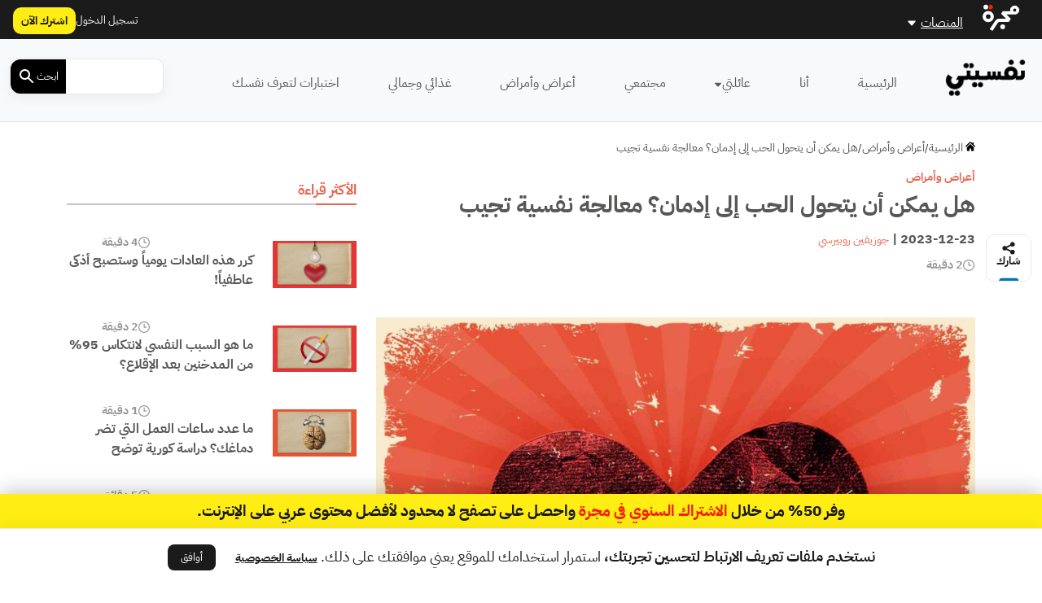

--- FILE ---
content_type: text/html; charset=UTF-8
request_url: https://nafseyati.com/wp-admin/admin-ajax.php?action=load_widget&slug=template-parts%2Fplatforms-icons&name=&args=%5B%5D&post_id=19116
body_size: 22
content:
    <div>
        <a href="https://my.majarra.com" target="_blank">
            <img src="https://majarra.com/front/assets/icons/majara_2.svg" alt="مجرة">
        </a>
    </div>
    <div>
        <a href="https://hbrarabic.com" target="_blank">
            <img src="https://sso.majarra.com/photos/clients/hbr_new_logo_2025_black.png" alt="هارفارد بزنس ريفيو">
        </a>
    </div>
    <div>
        <a href="https://technologyreview.ae" target="_blank">
            <img src="https://sso.majarra.com/photos/clients/MIT-Technology-Review-Arabic-logo-new.png" alt="إم آي تي تكنولوجي">
        </a>
    </div>
    <div>
        <a href="https://popsciarabia.com" target="_blank">
            <img src="https://sso.majarra.com/photos/clients/popsi-logo-new.png" alt="العلوم للعموم">
        </a>
    </div>
    <div>
        <a href="https://nafseyati.com" target="_blank">
            <img src="https://sso.majarra.com/photos/clients/Nafsyety-new.png" alt="نفسيتي">
        </a>
    </div>
    <div>
        <a href="https://ssirarabia.com" target="_blank">
            <img src="https://sso.majarra.com/photos/clients/SSIR-black-new.png" alt="ستانفورد للابتكار الاجتماعي">
        </a>
    </div>


--- FILE ---
content_type: text/html; charset=UTF-8
request_url: https://nafseyati.com/wp-admin/admin-ajax.php?action=load_widget&slug=template-parts%2Fwidgets%2Fmost-read-posts&name=&args=%5B%5D&post_id=19116
body_size: 1151
content:
<div class="main-sidebar sticky-sidebar py-5">
    <div class="sidebar-title title-with-border">
        <h2>الأكثر قراءة</h2>
    </div>
                        <div class="sidebar-body">
            <div class="row py-2">
                <div class="col-4 col-md-4">
                    <div class="image py-3">
                        <a href="https://nafseyati.com/%d8%b9%d8%a7%d8%af%d8%a7%d8%aa-%d8%aa%d8%ac%d8%b9%d9%84%d9%83-%d8%a3%d8%b0%d9%83%d9%89-%d8%b9%d8%a7%d8%b7%d9%81%d9%8a%d8%a7%d9%8b/" title="كرر هذه العادات يومياً وستصبح أذكى عاطفياً!">
                            <img width="1200" height="675" src="https://media.majarracdn.cloud/naf/2025/10/klRERY0p-image-n-16-10-2025-1200x675.jpg" class="attachment-post-thumbnail size-post-thumbnail wp-post-image" alt="" decoding="async" loading="lazy" srcset="https://media.majarracdn.cloud/naf/2025/10/klRERY0p-image-n-16-10-2025-444x250.jpg 444w, https://media.majarracdn.cloud/naf/2025/10/klRERY0p-image-n-16-10-2025-889x500.jpg 889w, https://media.majarracdn.cloud/naf/2025/10/klRERY0p-image-n-16-10-2025-1200x675.jpg 1200w" sizes="auto, (max-width: 1200px) 100vw, 1200px" />                        </a>
                    </div>
                </div>
                <div class="col-8 col-md-8">
                    <div class="row">
                        <div class="col-6 col-md-6">
                            <div class="category">
                                                            </div>
                        </div>
                        <div class="col-6 col-md-6">
                            <div class="duration">
                        <img width="20" height="20" src="https://nafseyati.com/wp-content/themes/majarra/img/clock.svg" alt="">
                4 دقيقة</div>                        </div>
                        <h3 class="title">
                            <a href="https://nafseyati.com/%d8%b9%d8%a7%d8%af%d8%a7%d8%aa-%d8%aa%d8%ac%d8%b9%d9%84%d9%83-%d8%a3%d8%b0%d9%83%d9%89-%d8%b9%d8%a7%d8%b7%d9%81%d9%8a%d8%a7%d9%8b/">
                                كرر هذه العادات يومياً وستصبح أذكى عاطفياً!                            </a>
                        </h3>
                        <!--                        <div class="date">-->
                        <!--                            -->                        <!--                        </div>-->
                    </div>
                </div>
            </div>
        </div>
                    <div class="sidebar-body">
            <div class="row py-2">
                <div class="col-4 col-md-4">
                    <div class="image py-3">
                        <a href="https://nafseyati.com/%d8%aa%d8%b9%d8%a8-%d8%a7%d9%84%d8%a5%d9%82%d9%84%d8%a7%d8%b9-%d8%b9%d9%86-%d8%a7%d9%84%d8%aa%d8%af%d8%ae%d9%8a%d9%86/" title="ما هو السبب النفسي لانتكاس 95% من المدخنين بعد الإقلاع؟">
                            <img width="1200" height="675" src="https://media.majarracdn.cloud/naf/2025/10/TRy0nKSF-image-26-10-2025-1200x675.jpg" class="attachment-post-thumbnail size-post-thumbnail wp-post-image" alt="تعب الإقلاع عن التدخين" decoding="async" loading="lazy" srcset="https://media.majarracdn.cloud/naf/2025/10/TRy0nKSF-image-26-10-2025-444x250.jpg 444w, https://media.majarracdn.cloud/naf/2025/10/TRy0nKSF-image-26-10-2025-889x500.jpg 889w, https://media.majarracdn.cloud/naf/2025/10/TRy0nKSF-image-26-10-2025-1200x675.jpg 1200w" sizes="auto, (max-width: 1200px) 100vw, 1200px" />                        </a>
                    </div>
                </div>
                <div class="col-8 col-md-8">
                    <div class="row">
                        <div class="col-6 col-md-6">
                            <div class="category">
                                                            </div>
                        </div>
                        <div class="col-6 col-md-6">
                            <div class="duration">
                        <img width="20" height="20" src="https://nafseyati.com/wp-content/themes/majarra/img/clock.svg" alt="">
                2 دقيقة</div>                        </div>
                        <h3 class="title">
                            <a href="https://nafseyati.com/%d8%aa%d8%b9%d8%a8-%d8%a7%d9%84%d8%a5%d9%82%d9%84%d8%a7%d8%b9-%d8%b9%d9%86-%d8%a7%d9%84%d8%aa%d8%af%d8%ae%d9%8a%d9%86/">
                                ما هو السبب النفسي لانتكاس 95% من المدخنين بعد الإقلاع؟                            </a>
                        </h3>
                        <!--                        <div class="date">-->
                        <!--                            -->                        <!--                        </div>-->
                    </div>
                </div>
            </div>
        </div>
                    <div class="sidebar-body">
            <div class="row py-2">
                <div class="col-4 col-md-4">
                    <div class="image py-3">
                        <a href="https://nafseyati.com/%d8%b9%d8%af%d8%af-%d8%a7%d9%84%d8%b3%d8%a7%d8%b9%d8%a7%d8%aa-%d8%a7%d9%84%d8%aa%d9%8a-%d8%aa%d8%b6%d8%b1-%d8%af%d9%85%d8%a7%d8%ba%d9%83/" title="ما عدد ساعات العمل التي تضر دماغك؟ دراسة كورية توضح">
                            <img width="1200" height="675" src="https://media.majarracdn.cloud/naf/2025/10/1PWLD9iz-6854312-1200x675.jpg" class="attachment-post-thumbnail size-post-thumbnail wp-post-image" alt="" decoding="async" loading="lazy" srcset="https://media.majarracdn.cloud/naf/2025/10/1PWLD9iz-6854312-444x250.jpg 444w, https://media.majarracdn.cloud/naf/2025/10/1PWLD9iz-6854312-889x500.jpg 889w, https://media.majarracdn.cloud/naf/2025/10/1PWLD9iz-6854312-1200x675.jpg 1200w" sizes="auto, (max-width: 1200px) 100vw, 1200px" />                        </a>
                    </div>
                </div>
                <div class="col-8 col-md-8">
                    <div class="row">
                        <div class="col-6 col-md-6">
                            <div class="category">
                                                            </div>
                        </div>
                        <div class="col-6 col-md-6">
                            <div class="duration">
                        <img width="20" height="20" src="https://nafseyati.com/wp-content/themes/majarra/img/clock.svg" alt="">
                1 دقيقة</div>                        </div>
                        <h3 class="title">
                            <a href="https://nafseyati.com/%d8%b9%d8%af%d8%af-%d8%a7%d9%84%d8%b3%d8%a7%d8%b9%d8%a7%d8%aa-%d8%a7%d9%84%d8%aa%d9%8a-%d8%aa%d8%b6%d8%b1-%d8%af%d9%85%d8%a7%d8%ba%d9%83/">
                                ما عدد ساعات العمل التي تضر دماغك؟ دراسة كورية توضح                            </a>
                        </h3>
                        <!--                        <div class="date">-->
                        <!--                            -->                        <!--                        </div>-->
                    </div>
                </div>
            </div>
        </div>
                    <div class="sidebar-body">
            <div class="row py-2">
                <div class="col-4 col-md-4">
                    <div class="image py-3">
                        <a href="https://nafseyati.com/%d9%85%d8%a7-%d8%a7%d9%84%d8%b0%d9%8a-%d9%8a%d8%ac%d8%a8-%d8%a3%d9%86-%d8%aa%d8%b9%d8%b1%d9%81%d9%87-%d8%b9%d9%86-%d8%a7%d9%84%d8%b5%d8%ad%d8%a9-%d8%a7%d9%84%d9%86%d9%81%d8%b3%d9%8a%d8%a9%d8%9f/" title="ما الذي يجب أن تعرفه عن الصحة النفسية؟">
                            <img width="1200" height="675" src="https://media.majarracdn.cloud/naf/2025/10/نظرة-شمولية-على-الصحة-النفسية-والعقلية.png" class="attachment-post-thumbnail size-post-thumbnail wp-post-image" alt="هل تساءلت يوماً عن معنى الصحة؟ أو ما المقصود بالصحة النفسية؟" decoding="async" loading="lazy" />                        </a>
                    </div>
                </div>
                <div class="col-8 col-md-8">
                    <div class="row">
                        <div class="col-6 col-md-6">
                            <div class="category">
                                                            </div>
                        </div>
                        <div class="col-6 col-md-6">
                            <div class="duration">
                        <img width="20" height="20" src="https://nafseyati.com/wp-content/themes/majarra/img/clock.svg" alt="">
                5 دقائق </div>                        </div>
                        <h3 class="title">
                            <a href="https://nafseyati.com/%d9%85%d8%a7-%d8%a7%d9%84%d8%b0%d9%8a-%d9%8a%d8%ac%d8%a8-%d8%a3%d9%86-%d8%aa%d8%b9%d8%b1%d9%81%d9%87-%d8%b9%d9%86-%d8%a7%d9%84%d8%b5%d8%ad%d8%a9-%d8%a7%d9%84%d9%86%d9%81%d8%b3%d9%8a%d8%a9%d8%9f/">
                                ما الذي يجب أن تعرفه عن الصحة النفسية؟                            </a>
                        </h3>
                        <!--                        <div class="date">-->
                        <!--                            -->                        <!--                        </div>-->
                    </div>
                </div>
            </div>
        </div>
                    <div class="sidebar-body">
            <div class="row py-2">
                <div class="col-4 col-md-4">
                    <div class="image py-3">
                        <a href="https://nafseyati.com/%d9%83%d9%8a%d9%81%d9%8a%d8%a9-%d9%83%d8%b3%d8%a8-%d8%a7%d9%84%d8%ab%d9%82%d8%a9-%d8%a8%d8%a7%d9%84%d9%86%d9%81%d8%b3/" title="مارس هذه العادات يومياً لتكتسب ثقة بنفسك لا تتزعزع">
                            <img width="1200" height="675" src="https://media.majarracdn.cloud/naf/2025/10/image-28-1-2025.png" class="attachment-post-thumbnail size-post-thumbnail wp-post-image" alt="الثقة بالنفس" decoding="async" loading="lazy" />                        </a>
                    </div>
                </div>
                <div class="col-8 col-md-8">
                    <div class="row">
                        <div class="col-6 col-md-6">
                            <div class="category">
                                                            </div>
                        </div>
                        <div class="col-6 col-md-6">
                            <div class="duration">
                        <img width="20" height="20" src="https://nafseyati.com/wp-content/themes/majarra/img/clock.svg" alt="">
                4 دقيقة</div>                        </div>
                        <h3 class="title">
                            <a href="https://nafseyati.com/%d9%83%d9%8a%d9%81%d9%8a%d8%a9-%d9%83%d8%b3%d8%a8-%d8%a7%d9%84%d8%ab%d9%82%d8%a9-%d8%a8%d8%a7%d9%84%d9%86%d9%81%d8%b3/">
                                مارس هذه العادات يومياً لتكتسب ثقة بنفسك لا تتزعزع                            </a>
                        </h3>
                        <!--                        <div class="date">-->
                        <!--                            -->                        <!--                        </div>-->
                    </div>
                </div>
            </div>
        </div>
                    <div class="sidebar-body">
            <div class="row py-2">
                <div class="col-4 col-md-4">
                    <div class="image py-3">
                        <a href="https://nafseyati.com/6-%d8%b7%d8%b1%d8%a7%d8%a6%d9%82-%d9%84%d8%aa%d9%87%d8%af%d8%a6%d8%aa%d9%83-%d9%81%d9%8a-%d8%a3%d9%88%d9%82%d8%a7%d8%aa-%d8%a7%d9%84%d8%b6%d8%ba%d8%b7/" title="كيف تمرن دماغك ليبقى هادئاً في أثناء تعرضك إلى الضغط النفسي ؟">
                            <img width="1200" height="675" src="https://media.majarracdn.cloud/naf/2025/10/كيف-تمرن-دماغك-ليبقى-هادئاً-في-أثناء-تعرضك-إلى-الضغط-النفسي؟-1200x675.jpg" class="attachment-post-thumbnail size-post-thumbnail wp-post-image" alt="الضغط" decoding="async" loading="lazy" />                        </a>
                    </div>
                </div>
                <div class="col-8 col-md-8">
                    <div class="row">
                        <div class="col-6 col-md-6">
                            <div class="category">
                                                            </div>
                        </div>
                        <div class="col-6 col-md-6">
                            <div class="duration">
                        <img width="20" height="20" src="https://nafseyati.com/wp-content/themes/majarra/img/clock.svg" alt="">
                4 دقيقة</div>                        </div>
                        <h3 class="title">
                            <a href="https://nafseyati.com/6-%d8%b7%d8%b1%d8%a7%d8%a6%d9%82-%d9%84%d8%aa%d9%87%d8%af%d8%a6%d8%aa%d9%83-%d9%81%d9%8a-%d8%a3%d9%88%d9%82%d8%a7%d8%aa-%d8%a7%d9%84%d8%b6%d8%ba%d8%b7/">
                                كيف تمرن دماغك ليبقى هادئاً في أثناء تعرضك إلى الضغط النفسي ؟                            </a>
                        </h3>
                        <!--                        <div class="date">-->
                        <!--                            -->                        <!--                        </div>-->
                    </div>
                </div>
            </div>
        </div>
                    <div class="sidebar-body">
            <div class="row py-2">
                <div class="col-4 col-md-4">
                    <div class="image py-3">
                        <a href="https://nafseyati.com/%d9%86%d9%85%d8%b7-%d8%a7%d9%84%d8%ad%d9%8a%d8%a7%d8%a9-%d8%a7%d9%84%d8%a8%d8%b7%d9%8a%d8%a6%d8%a9-%d8%a3%d9%85-%d8%a7%d9%84%d8%b3%d8%b1%d9%8a%d8%b9%d8%a9/" title="نمط الحياة البطيء أم السريع: أيهما أفضل لصحتك النفسية؟">
                            <img width="1200" height="675" src="https://media.majarracdn.cloud/naf/2025/10/نمط-الحياة-البطيئة-أم-السريعة-أيهما-أفضل-لصحتك-النفسية؟-1200x675.jpg" class="attachment-post-thumbnail size-post-thumbnail wp-post-image" alt="نمط الحياة" decoding="async" loading="lazy" />                        </a>
                    </div>
                </div>
                <div class="col-8 col-md-8">
                    <div class="row">
                        <div class="col-6 col-md-6">
                            <div class="category">
                                                            </div>
                        </div>
                        <div class="col-6 col-md-6">
                            <div class="duration">
                        <img width="20" height="20" src="https://nafseyati.com/wp-content/themes/majarra/img/clock.svg" alt="">
                7 دقيقة</div>                        </div>
                        <h3 class="title">
                            <a href="https://nafseyati.com/%d9%86%d9%85%d8%b7-%d8%a7%d9%84%d8%ad%d9%8a%d8%a7%d8%a9-%d8%a7%d9%84%d8%a8%d8%b7%d9%8a%d8%a6%d8%a9-%d8%a3%d9%85-%d8%a7%d9%84%d8%b3%d8%b1%d9%8a%d8%b9%d8%a9/">
                                نمط الحياة البطيء أم السريع: أيهما أفضل لصحتك النفسية؟                            </a>
                        </h3>
                        <!--                        <div class="date">-->
                        <!--                            -->                        <!--                        </div>-->
                    </div>
                </div>
            </div>
        </div>
        </div>

--- FILE ---
content_type: text/html; charset=UTF-8
request_url: https://nafseyati.com/wp-admin/admin-ajax.php?action=load_widget&slug=template-parts%2Fwidgets%2Frecommended-posts&name=&args=%7B%22post_id%22%3A19116%7D&post_id=19116
body_size: 2327
content:


<div class="sidebar-title title-with-border py-4">
    <h2>ذات صلة</h2>
</div>
<div class="recommended-posts">
    <div class="row">
                    <div class="col-12 col-md-6 col-xl-4 related-posts">
                <div class="article-loop py-3" data-post_id="27574">
    <div class="card">
        <a href="https://nafseyati.com/%d8%aa%d8%ad%d9%88%d9%84-%d8%a7%d9%84%d8%ad%d8%a8-%d8%a5%d9%84%d9%89-%d8%b5%d8%af%d8%a7%d9%82%d8%a9/" title="هل يمكن أن يتحول الحب إلى صداقة؟" class="post-link">
                            <img width="444" height="250" src="https://media.majarracdn.cloud/naf/2025/10/image9.123-444x250.jpg" class="attachment-medium size-medium wp-post-image" alt="تحول الصداقة إلى حب" decoding="async" loading="lazy" />                    </a>
        <div class="card-body p-2">
            <div class="row">
                <div class="col-6 col-md-6">
<!--                    <div class="category">-->
<!--                        --><!--                        --><!--                                <a href="--><!--/">--><!--</a>-->
<!--                            --><!--                        --><!---->
<!--                    </div>-->
                </div>
                <div class="col-6 col-md-6">
                    <div class="duration">
                        <img width="20" height="20" src="https://nafseyati.com/wp-content/themes/majarra/img/clock.svg" alt="">
                5 دقيقة</div>                </div>
                <div class="col-12 col-md-12">
                    <h3 class="card-title">
                        <a href="https://nafseyati.com/%d8%aa%d8%ad%d9%88%d9%84-%d8%a7%d9%84%d8%ad%d8%a8-%d8%a5%d9%84%d9%89-%d8%b5%d8%af%d8%a7%d9%82%d8%a9/" class="post-link">
                            هل يمكن أن يتحول الحب إلى صداقة؟                            
                        </a>
                    </h3>
                                        <p class="card-desc">
                        نسمع الكثير من الحكايات الرومانسية عن تحول الصداقة إلى حب، وقد شهدت خلال حياتي العديد من الصداقات التي تحولت إلى&hellip;                    </p>
                </div>
            </div>
        </div>
        <div class="card-footer">
            <div class="row">
<!--                <div class="col-12 col-md-12 col-xl-12 px-0 py-1">-->
<!--                    <div class="date">-->
<!--                        --><!--                    </div>-->
<!--                </div>-->
                <div class="col-12 col-md-12 col-xl-12">
                    <div class="authors">
            <div class="author-icon">
                            <img width="20" height="20" src="https://nafseyati.com/wp-content/themes/majarra/img/author.svg" alt="">
                    </div>
        <div class="author-link">
                    <a href="https://nafseyati.com/شخصيات/%d8%a3%d8%b3%d9%85%d8%a7%d8%a1-%d8%b1%d9%85%d8%b6%d8%a7%d9%86/" class="author">أسماء رمضان</a>

                </div>
    </div>                </div>
            </div>
        </div>
    </div>
</div>
            </div>
                    <div class="col-12 col-md-6 col-xl-4 related-posts">
                <div class="article-loop py-3" data-post_id="20842">
    <div class="card">
        <a href="https://nafseyati.com/%d9%85%d8%a7%d9%8a%d9%81%d8%b9%d9%84%d9%87-%d8%a7%d9%84%d9%88%d9%82%d9%88%d9%81-%d9%81%d9%8a-%d8%a7%d9%84%d8%ad%d8%a8-%d9%81%d9%8a-%d8%a7%d9%84%d8%af%d9%85%d8%a7%d8%ba/" title="هذا ما يفعله الوقوع في الحب بدماغك" class="post-link">
                            <img width="444" height="250" src="https://media.majarracdn.cloud/naf/2025/10/Voici-ce-quun-nouvel-amour-produit-sur-votre-cerveau-444x250.jpg" class="attachment-medium size-medium wp-post-image" alt="مرآة الحبّ" decoding="async" loading="lazy" />                    </a>
        <div class="card-body p-2">
            <div class="row">
                <div class="col-6 col-md-6">
<!--                    <div class="category">-->
<!--                        --><!--                        --><!--                                <a href="--><!--/">--><!--</a>-->
<!--                            --><!--                        --><!---->
<!--                    </div>-->
                </div>
                <div class="col-6 col-md-6">
                    <div class="duration">
                        <img width="20" height="20" src="https://nafseyati.com/wp-content/themes/majarra/img/clock.svg" alt="">
                1 دقيقة</div>                </div>
                <div class="col-12 col-md-12">
                    <h3 class="card-title">
                        <a href="https://nafseyati.com/%d9%85%d8%a7%d9%8a%d9%81%d8%b9%d9%84%d9%87-%d8%a7%d9%84%d9%88%d9%82%d9%88%d9%81-%d9%81%d9%8a-%d8%a7%d9%84%d8%ad%d8%a8-%d9%81%d9%8a-%d8%a7%d9%84%d8%af%d9%85%d8%a7%d8%ba/" class="post-link">
                            هذا ما يفعله الوقوع في الحب بدماغك                            
                        </a>
                    </h3>
                                        <p class="card-desc">
                        ملخص: "مرآة الحبّ عمياء"؛ مَثل شائع لكن ما حقيقته العلمية؟ وهل يمكن أن يكون الحبّ إدماناً؟ وما تأثير الحبّ في&hellip;                    </p>
                </div>
            </div>
        </div>
        <div class="card-footer">
            <div class="row">
<!--                <div class="col-12 col-md-12 col-xl-12 px-0 py-1">-->
<!--                    <div class="date">-->
<!--                        --><!--                    </div>-->
<!--                </div>-->
                <div class="col-12 col-md-12 col-xl-12">
                    <div class="authors">
            <div class="author-icon">
                            <img width="20" height="20" src="https://nafseyati.com/wp-content/themes/majarra/img/author.svg" alt="">
                    </div>
        <div class="author-link">
                    <a href="https://nafseyati.com/شخصيات/%d9%85%d8%a7%d8%b1%d9%8a-%d8%af%d9%88%d9%83%d9%88%d8%af%d8%b1%d9%8a/" class="author">ماري دوكودري</a>

                </div>
    </div>                </div>
            </div>
        </div>
    </div>
</div>
            </div>
                    <div class="col-12 col-md-6 col-xl-4 related-posts">
                <div class="article-loop py-3" data-post_id="19948">
    <div class="card">
        <a href="https://nafseyati.com/%d8%a7%d9%84%d9%88%d9%82%d9%88%d8%b9-%d9%81%d9%8a-%d8%a7%d9%84%d8%ad%d8%a8-%d9%88%d9%85%d9%84%d8%a7%d9%85%d8%ad-%d8%af%d9%85%d8%a7%d8%ba%d9%83/" title="هل يمكن أن يغير الوقوع في الحب ملامح دماغك؟ الخبراء يجيبون" class="post-link">
                            <img width="444" height="250" src="https://media.majarracdn.cloud/naf/2025/10/هل-يمكن-أن-يغير-الوقوع-في-الحب-ملامح-دماغك؟-الخبراء-يجيبون-444x250.jpg" class="attachment-medium size-medium wp-post-image" alt="" decoding="async" loading="lazy" />                    </a>
        <div class="card-body p-2">
            <div class="row">
                <div class="col-6 col-md-6">
<!--                    <div class="category">-->
<!--                        --><!--                        --><!--                                <a href="--><!--/">--><!--</a>-->
<!--                            --><!--                        --><!---->
<!--                    </div>-->
                </div>
                <div class="col-6 col-md-6">
                    <div class="duration">
                        <img width="20" height="20" src="https://nafseyati.com/wp-content/themes/majarra/img/clock.svg" alt="">
                5 دقيقة</div>                </div>
                <div class="col-12 col-md-12">
                    <h3 class="card-title">
                        <a href="https://nafseyati.com/%d8%a7%d9%84%d9%88%d9%82%d9%88%d8%b9-%d9%81%d9%8a-%d8%a7%d9%84%d8%ad%d8%a8-%d9%88%d9%85%d9%84%d8%a7%d9%85%d8%ad-%d8%af%d9%85%d8%a7%d8%ba%d9%83/" class="post-link">
                            هل يمكن أن يغير الوقوع في الحب ملامح دماغك؟ الخبراء يجيبون                            
                        </a>
                    </h3>
                                        <p class="card-desc">
                        ملخص: شاهدت خلال حياتي الكثير من المسلسلات والأفلام الرومانسية؛ الكورية منها والتركية والأجنبية والعربية، علاوة على أنني قرأت العديد من&hellip;                    </p>
                </div>
            </div>
        </div>
        <div class="card-footer">
            <div class="row">
<!--                <div class="col-12 col-md-12 col-xl-12 px-0 py-1">-->
<!--                    <div class="date">-->
<!--                        --><!--                    </div>-->
<!--                </div>-->
                <div class="col-12 col-md-12 col-xl-12">
                    <div class="authors">
            <div class="author-icon">
                            <img width="20" height="20" src="https://nafseyati.com/wp-content/themes/majarra/img/author.svg" alt="">
                    </div>
        <div class="author-link">
                    <a href="https://nafseyati.com/شخصيات/%d8%a3%d8%b3%d9%85%d8%a7%d8%a1-%d8%b1%d9%85%d8%b6%d8%a7%d9%86/" class="author">أسماء رمضان</a>

                </div>
    </div>                </div>
            </div>
        </div>
    </div>
</div>
            </div>
                    <div class="col-12 col-md-6 col-xl-4 related-posts">
                <div class="article-loop py-3" data-post_id="18133">
    <div class="card">
        <a href="https://nafseyati.com/%d8%a7%d9%84%d9%81%d9%8a%d9%84%d9%88%d9%81%d9%88%d8%a8%d9%8a%d8%a7-%d9%88%d8%a7%d9%84%d8%ae%d9%88%d9%81-%d9%85%d9%86-%d8%a7%d9%84%d9%88%d9%82%d9%88%d8%b9-%d8%a8%d8%a7%d9%84%d8%ad%d8%a8/" title="الفيلوفوبيا: عندما يتحول الخوف من الوقوع في الحب إلى اضطراب نفسي" class="post-link">
                            <img width="444" height="250" src="https://media.majarracdn.cloud/naf/2025/10/نفسيتي-الفيلوفوبيا-444x250.jpg" class="attachment-medium size-medium wp-post-image" alt="الفيلوفوبيا" decoding="async" loading="lazy" />                    </a>
        <div class="card-body p-2">
            <div class="row">
                <div class="col-6 col-md-6">
<!--                    <div class="category">-->
<!--                        --><!--                        --><!--                                <a href="--><!--/">--><!--</a>-->
<!--                            --><!--                        --><!---->
<!--                    </div>-->
                </div>
                <div class="col-6 col-md-6">
                    <div class="duration">
                        <img width="20" height="20" src="https://nafseyati.com/wp-content/themes/majarra/img/clock.svg" alt="">
                4 دقائق </div>                </div>
                <div class="col-12 col-md-12">
                    <h3 class="card-title">
                        <a href="https://nafseyati.com/%d8%a7%d9%84%d9%81%d9%8a%d9%84%d9%88%d9%81%d9%88%d8%a8%d9%8a%d8%a7-%d9%88%d8%a7%d9%84%d8%ae%d9%88%d9%81-%d9%85%d9%86-%d8%a7%d9%84%d9%88%d9%82%d9%88%d8%b9-%d8%a8%d8%a7%d9%84%d8%ad%d8%a8/" class="post-link">
                            الفيلوفوبيا: عندما يتحول الخوف من الوقوع في الحب إلى اضطراب نفسي                            
                        </a>
                    </h3>
                                        <p class="card-desc">
                        ملخص: قد نسمع عن الكثير من مخاوف الأفراد، فالبعض يخاف الحشرات، والبعض الآخر يخاف المرتفعات؛ ولكن هل سمعت من قبل&hellip;                    </p>
                </div>
            </div>
        </div>
        <div class="card-footer">
            <div class="row">
<!--                <div class="col-12 col-md-12 col-xl-12 px-0 py-1">-->
<!--                    <div class="date">-->
<!--                        --><!--                    </div>-->
<!--                </div>-->
                <div class="col-12 col-md-12 col-xl-12">
                    <div class="authors">
            <div class="author-icon">
                            <img width="20" height="20" src="https://nafseyati.com/wp-content/themes/majarra/img/author.svg" alt="">
                    </div>
        <div class="author-link">
                    <a href="https://nafseyati.com/شخصيات/%d8%a3%d8%b3%d9%85%d8%a7%d8%a1-%d8%b1%d9%85%d8%b6%d8%a7%d9%86/" class="author">أسماء رمضان</a>

                </div>
    </div>                </div>
            </div>
        </div>
    </div>
</div>
            </div>
                    <div class="col-12 col-md-6 col-xl-4 related-posts">
                <div class="article-loop py-3" data-post_id="16309">
    <div class="card">
        <a href="https://nafseyati.com/%d8%a7%d9%84%d8%aa%d8%b9%d8%a7%d9%81%d9%8a-%d9%85%d9%86-%d8%a5%d8%af%d9%85%d8%a7%d9%86-%d8%a7%d9%84%d8%b9%d8%a7%d8%af%d8%a9-%d8%a7%d9%84%d8%b3%d8%b1%d9%8a%d8%a9/" title="ما أسباب إدمان العادة السرية؟ وكيف يمكن التعافي منه؟" class="post-link">
                            <img width="444" height="250" src="https://media.majarracdn.cloud/naf/2025/10/نفسيتي-العادة-السرية-444x250.jpg" class="attachment-medium size-medium wp-post-image" alt="إدمان العادة السرية" decoding="async" loading="lazy" />                    </a>
        <div class="card-body p-2">
            <div class="row">
                <div class="col-6 col-md-6">
<!--                    <div class="category">-->
<!--                        --><!--                        --><!--                                <a href="--><!--/">--><!--</a>-->
<!--                            --><!--                        --><!---->
<!--                    </div>-->
                </div>
                <div class="col-6 col-md-6">
                    <div class="duration">
                        <img width="20" height="20" src="https://nafseyati.com/wp-content/themes/majarra/img/clock.svg" alt="">
                3 دقائق </div>                </div>
                <div class="col-12 col-md-12">
                    <h3 class="card-title">
                        <a href="https://nafseyati.com/%d8%a7%d9%84%d8%aa%d8%b9%d8%a7%d9%81%d9%8a-%d9%85%d9%86-%d8%a5%d8%af%d9%85%d8%a7%d9%86-%d8%a7%d9%84%d8%b9%d8%a7%d8%af%d8%a9-%d8%a7%d9%84%d8%b3%d8%b1%d9%8a%d8%a9/" class="post-link">
                            ما أسباب إدمان العادة السرية؟ وكيف يمكن التعافي منه؟                            
                        </a>
                    </h3>
                                        <p class="card-desc">
                        ملخص: يصل إدمان الإباحية في درجة خطورته إلى مُشابهة إدمان المواد المخدرة؛ حيث يقع إدمان العادة السرية على رأس هرم&hellip;                    </p>
                </div>
            </div>
        </div>
        <div class="card-footer">
            <div class="row">
<!--                <div class="col-12 col-md-12 col-xl-12 px-0 py-1">-->
<!--                    <div class="date">-->
<!--                        --><!--                    </div>-->
<!--                </div>-->
                <div class="col-12 col-md-12 col-xl-12">
                    <div class="authors">
            <div class="author-icon">
                            <img width="20" height="20" src="https://nafseyati.com/wp-content/themes/majarra/img/author.svg" alt="">
                    </div>
        <div class="author-link">
                    <a href="https://nafseyati.com/شخصيات/%d8%b2%d9%8f%d9%87%d8%b1%d8%a9-%d8%ba%d9%85%d8%a7%d9%86%d9%8a/" class="author">زُهرة غماني</a>

                </div>
    </div>                </div>
            </div>
        </div>
    </div>
</div>
            </div>
                    <div class="col-12 col-md-6 col-xl-4 related-posts">
                <div class="article-loop py-3" data-post_id="16130">
    <div class="card">
        <a href="https://nafseyati.com/%d8%b9%d9%84%d8%a7%d8%ac-%d8%a5%d8%af%d9%85%d8%a7%d9%86-%d9%85%d8%b4%d8%a7%d9%87%d8%af%d8%a9-%d8%a7%d9%84%d8%a5%d8%a8%d8%a7%d8%ad%d9%8a%d8%a9/" title="ما أساليب علاج إدمان مشاهدة الإباحية؟ وكم يستغرق التعافي منه؟" class="post-link">
                            <img width="444" height="250" src="https://media.majarracdn.cloud/naf/2025/10/نفسيتي-الأفلام-الإباحية-444x250.jpg" class="attachment-medium size-medium wp-post-image" alt="إدمان مشاهدة الإباحية" decoding="async" loading="lazy" />                    </a>
        <div class="card-body p-2">
            <div class="row">
                <div class="col-6 col-md-6">
<!--                    <div class="category">-->
<!--                        --><!--                        --><!--                                <a href="--><!--/">--><!--</a>-->
<!--                            --><!--                        --><!---->
<!--                    </div>-->
                </div>
                <div class="col-6 col-md-6">
                    <div class="duration">
                        <img width="20" height="20" src="https://nafseyati.com/wp-content/themes/majarra/img/clock.svg" alt="">
                5 دقائق </div>                </div>
                <div class="col-12 col-md-12">
                    <h3 class="card-title">
                        <a href="https://nafseyati.com/%d8%b9%d9%84%d8%a7%d8%ac-%d8%a5%d8%af%d9%85%d8%a7%d9%86-%d9%85%d8%b4%d8%a7%d9%87%d8%af%d8%a9-%d8%a7%d9%84%d8%a5%d8%a8%d8%a7%d8%ad%d9%8a%d8%a9/" class="post-link">
                            ما أساليب علاج إدمان مشاهدة الإباحية؟ وكم يستغرق التعافي منه؟                            
                        </a>
                    </h3>
                                        <p class="card-desc">
                        ملخص: يتمحور مفهوم "إدمان مشاهدة الإباحية" حول الاعتماد العاطفي على مشاهدتها إلى درجة تعارُضها مع الحياة اليومية والعلاقات العاطفية والقدرة&hellip;                    </p>
                </div>
            </div>
        </div>
        <div class="card-footer">
            <div class="row">
<!--                <div class="col-12 col-md-12 col-xl-12 px-0 py-1">-->
<!--                    <div class="date">-->
<!--                        --><!--                    </div>-->
<!--                </div>-->
                <div class="col-12 col-md-12 col-xl-12">
                    <div class="authors">
            <div class="author-icon">
                            <img width="20" height="20" src="https://nafseyati.com/wp-content/themes/majarra/img/author.svg" alt="">
                    </div>
        <div class="author-link">
                    <a href="https://nafseyati.com/شخصيات/%d8%a3%d8%b3%d9%85%d8%a7%d8%a1-%d8%b1%d9%85%d8%b6%d8%a7%d9%86/" class="author">أسماء رمضان</a>

                </div>
    </div>                </div>
            </div>
        </div>
    </div>
</div>
            </div>
                    <div class="col-12 col-md-6 col-xl-4 related-posts">
                <div class="article-loop py-3" data-post_id="15444">
    <div class="card">
        <a href="https://nafseyati.com/%d8%a5%d8%af%d9%85%d8%a7%d9%86-%d8%a8%d9%86%d8%a7%d8%a1-%d8%a7%d9%84%d8%b9%d8%b6%d9%84%d8%a7%d8%aa-%d8%a7%d9%84%d9%85%d9%81%d8%aa%d9%88%d9%84%d8%a9/" title="لماذا يدمن البعض بناء العضلات المفتولة؟ وما علاقة ذلك بالاضطرابات النفسية؟" class="post-link">
                            <img width="444" height="250" src="https://media.majarracdn.cloud/naf/2025/10/نفسيتي-بناء-العضلات-444x250.jpg" class="attachment-medium size-medium wp-post-image" alt="بناء العضلات" decoding="async" loading="lazy" />                    </a>
        <div class="card-body p-2">
            <div class="row">
                <div class="col-6 col-md-6">
<!--                    <div class="category">-->
<!--                        --><!--                        --><!--                                <a href="--><!--/">--><!--</a>-->
<!--                            --><!--                        --><!---->
<!--                    </div>-->
                </div>
                <div class="col-6 col-md-6">
                    <div class="duration">
                        <img width="20" height="20" src="https://nafseyati.com/wp-content/themes/majarra/img/clock.svg" alt="">
                4 دقائق </div>                </div>
                <div class="col-12 col-md-12">
                    <h3 class="card-title">
                        <a href="https://nafseyati.com/%d8%a5%d8%af%d9%85%d8%a7%d9%86-%d8%a8%d9%86%d8%a7%d8%a1-%d8%a7%d9%84%d8%b9%d8%b6%d9%84%d8%a7%d8%aa-%d8%a7%d9%84%d9%85%d9%81%d8%aa%d9%88%d9%84%d8%a9/" class="post-link">
                            لماذا يدمن البعض بناء العضلات المفتولة؟ وما علاقة ذلك بالاضطرابات النفسية؟                            
                        </a>
                    </h3>
                                        <p class="card-desc">
                        ملخص: عضلات فولاذية ومظهر رائع، ومع ذلك ما زلت غير سعيد وغير راضٍ عن حجم عضلاتك؛ إن هذا باختصار هو&hellip;                    </p>
                </div>
            </div>
        </div>
        <div class="card-footer">
            <div class="row">
<!--                <div class="col-12 col-md-12 col-xl-12 px-0 py-1">-->
<!--                    <div class="date">-->
<!--                        --><!--                    </div>-->
<!--                </div>-->
                <div class="col-12 col-md-12 col-xl-12">
                    <div class="authors">
            <div class="author-icon">
                            <img width="20" height="20" src="https://nafseyati.com/wp-content/themes/majarra/img/author.svg" alt="">
                    </div>
        <div class="author-link">
                    <a href="https://nafseyati.com/شخصيات/%d8%b9%d9%84%d8%a7-%d8%af%d9%8a%d8%a8/" class="author">علا ديب</a>

                </div>
    </div>                </div>
            </div>
        </div>
    </div>
</div>
            </div>
                    <div class="col-12 col-md-6 col-xl-4 related-posts">
                <div class="article-loop py-3" data-post_id="11806">
    <div class="card">
        <a href="https://nafseyati.com/%d8%a5%d8%af%d9%85%d8%a7%d9%86-%d8%a7%d9%84%d8%aa%d9%85%d8%a7%d8%b1%d9%8a%d9%86-%d8%a7%d9%84%d8%b1%d9%8a%d8%a7%d8%b6%d9%8a%d8%a9/" title="كيف يؤثر إدمان التمارين الرياضية سلباً في الصحة النفسية والجسدية؟" class="post-link">
                            <img width="444" height="250" src="https://media.majarracdn.cloud/naf/2025/10/نفسيتي-التمارين-الرياضية-444x250.jpg" class="attachment-medium size-medium wp-post-image" alt="إدمان التمارين الرياضية" decoding="async" loading="lazy" />                    </a>
        <div class="card-body p-2">
            <div class="row">
                <div class="col-6 col-md-6">
<!--                    <div class="category">-->
<!--                        --><!--                        --><!--                                <a href="--><!--/">--><!--</a>-->
<!--                            --><!--                        --><!---->
<!--                    </div>-->
                </div>
                <div class="col-6 col-md-6">
                    <div class="duration">
                        <img width="20" height="20" src="https://nafseyati.com/wp-content/themes/majarra/img/clock.svg" alt="">
                4 دقائق </div>                </div>
                <div class="col-12 col-md-12">
                    <h3 class="card-title">
                        <a href="https://nafseyati.com/%d8%a5%d8%af%d9%85%d8%a7%d9%86-%d8%a7%d9%84%d8%aa%d9%85%d8%a7%d8%b1%d9%8a%d9%86-%d8%a7%d9%84%d8%b1%d9%8a%d8%a7%d8%b6%d9%8a%d8%a9/" class="post-link">
                            كيف يؤثر إدمان التمارين الرياضية سلباً في الصحة النفسية والجسدية؟                            
                        </a>
                    </h3>
                                        <p class="card-desc">
                        ملخص: مما لا شك فيه أن ممارسة الرياضة باعتدال طريقة رائعة لتعزيز الصحة الجسدية والنفسية ولكن الإفراط في ذلك قد&hellip;                    </p>
                </div>
            </div>
        </div>
        <div class="card-footer">
            <div class="row">
<!--                <div class="col-12 col-md-12 col-xl-12 px-0 py-1">-->
<!--                    <div class="date">-->
<!--                        --><!--                    </div>-->
<!--                </div>-->
                <div class="col-12 col-md-12 col-xl-12">
                    <div class="authors">
            <div class="author-icon">
                            <img width="20" height="20" src="https://nafseyati.com/wp-content/themes/majarra/img/author.svg" alt="">
                    </div>
        <div class="author-link">
                    <a href="https://nafseyati.com/شخصيات/%d8%a2%d9%86-%d9%84%d9%88%d9%86%d8%b4%d9%88%d9%86/" class="author">آن لونشون</a>

                </div>
    </div>                </div>
            </div>
        </div>
    </div>
</div>
            </div>
                    <div class="col-12 col-md-6 col-xl-4 related-posts">
                <div class="article-loop py-3" data-post_id="11335">
    <div class="card">
        <a href="https://nafseyati.com/%d8%a3%d9%86%d9%88%d8%a7%d8%b9-%d9%85%d9%86-%d8%a7%d9%84%d8%a5%d8%af%d9%85%d8%a7%d9%86-%d8%a7%d9%84%d8%b3%d9%84%d9%88%d9%83%d9%8a/" title="تعرف إلى أهم 6 أنواع من الإدمان السلوكي وكيفية التخلص منها" class="post-link">
                            <img width="444" height="250" src="https://media.majarracdn.cloud/naf/2025/10/نفسيتي-الإدمان-السلوكي-444x250.jpg" class="attachment-medium size-medium wp-post-image" alt="الإدمان السلوكي" decoding="async" loading="lazy" />                    </a>
        <div class="card-body p-2">
            <div class="row">
                <div class="col-6 col-md-6">
<!--                    <div class="category">-->
<!--                        --><!--                        --><!--                                <a href="--><!--/">--><!--</a>-->
<!--                            --><!--                        --><!---->
<!--                    </div>-->
                </div>
                <div class="col-6 col-md-6">
                    <div class="duration">
                        <img width="20" height="20" src="https://nafseyati.com/wp-content/themes/majarra/img/clock.svg" alt="">
                5 دقائق </div>                </div>
                <div class="col-12 col-md-12">
                    <h3 class="card-title">
                        <a href="https://nafseyati.com/%d8%a3%d9%86%d9%88%d8%a7%d8%b9-%d9%85%d9%86-%d8%a7%d9%84%d8%a5%d8%af%d9%85%d8%a7%d9%86-%d8%a7%d9%84%d8%b3%d9%84%d9%88%d9%83%d9%8a/" class="post-link">
                            تعرف إلى أهم 6 أنواع من الإدمان السلوكي وكيفية التخلص منها                            
                        </a>
                    </h3>
                                        <p class="card-desc">
                        ملخص: في حين يرتبط لفظ الإدمان بالمخدرات والكحول، يوجد أنواع آخرى من الإدمان يدفع الفرد إلى سلوكيات اندفاعية وقهرية للحصول&hellip;                    </p>
                </div>
            </div>
        </div>
        <div class="card-footer">
            <div class="row">
<!--                <div class="col-12 col-md-12 col-xl-12 px-0 py-1">-->
<!--                    <div class="date">-->
<!--                        --><!--                    </div>-->
<!--                </div>-->
                <div class="col-12 col-md-12 col-xl-12">
                    <div class="authors">
            <div class="author-icon">
                            <img width="20" height="20" src="https://nafseyati.com/wp-content/themes/majarra/img/author.svg" alt="">
                    </div>
        <div class="author-link">
                    <a href="https://nafseyati.com/شخصيات/%d8%a5%d9%8a%d9%86%d8%a7%d8%b3-%d8%b9%d9%8a%d8%b3%d9%89/" class="author">إيناس عيسى</a>

                </div>
    </div>                </div>
            </div>
        </div>
    </div>
</div>
            </div>
                    </div>
</div>


--- FILE ---
content_type: text/css
request_url: https://nafseyati.com/wp-content/plugins/secure-copy-content-protection/public/css/secure-copy-content-protection-public.css?ver=4.6.2
body_size: -31
content:
#ays_tooltip{width:auto;padding:3px;box-sizing:border-box;word-break:keep-all;-webkit-hyphens:none;white-space:nowrap}#ays_tooltip.center_center{position:fixed;top:50%;left:50%;transform:translate(-50%,-50%)}#ays_tooltip.left_top{position:fixed;left:1rem;top:1rem;bottom:auto;right:auto}#ays_tooltip.left_bottom{position:fixed;left:1rem;top:auto;bottom:1rem;right:auto}#ays_tooltip.right_top{position:fixed;left:auto;top:1rem;bottom:auto;right:1rem}#ays_tooltip.right_bottom{position:fixed;left:auto;top:auto;bottom:1rem;right:1rem}#ays_tooltip p{margin:0;padding:0}#ays_noscript{position:fixed;width:100%;height:100%;background:#fff;top:0;left:0;z-index:99998;overflow:auto;padding:90px;justify-content:center}.wrong_shortcode_text::first-letter{color:red!important;background-color:transparent!important;font-size:inherit!important;font-weight:inherit!important;float:none!important;line-height:inherit!important;margin:0!important;padding:0!important}

--- FILE ---
content_type: image/svg+xml
request_url: https://nafseyati.com/wp-content/themes/majarra/img/linkedin-square.svg
body_size: 1041
content:
<svg width="26" height="26" viewBox="0 0 26 26" fill="none" xmlns="http://www.w3.org/2000/svg">
<mask id="mask0_1361_3844" style="mask-type:luminance" maskUnits="userSpaceOnUse" x="0" y="0" width="26" height="27">
<path d="M25.5285 0.487793H0V26.0085H25.5285V0.487793Z" fill="white"/>
</mask>
<g mask="url(#mask0_1361_3844)">
<path d="M21.2738 0.487793H4.25476C1.90492 0.487793 0 2.39212 0 4.74124V21.755C0 24.1041 1.90492 26.0085 4.25476 26.0085H21.2738C23.6236 26.0085 25.5285 24.1041 25.5285 21.755V4.74124C25.5285 2.39212 23.6236 0.487793 21.2738 0.487793Z" fill="#0077B5"/>
<path d="M9.17538 7.51137C9.17538 7.93994 9.04827 8.35889 8.81012 8.71525C8.57196 9.07161 8.23346 9.34938 7.83741 9.51343C7.44136 9.67749 7.00554 9.72047 6.58506 9.63693C6.16457 9.5534 5.77831 9.34711 5.47509 9.04414C5.17188 8.74116 4.96533 8.35512 4.88157 7.93481C4.7978 7.51449 4.84058 7.07879 5.00449 6.68278C5.16841 6.28677 5.44609 5.94824 5.80244 5.70998C6.1588 5.47173 6.57781 5.34445 7.00652 5.34424C7.29129 5.3441 7.57329 5.40005 7.83643 5.5089C8.09956 5.61774 8.33866 5.77735 8.54007 5.9786C8.74148 6.17985 8.90126 6.4188 9.01027 6.6818C9.11928 6.9448 9.17538 7.22669 9.17538 7.51137Z" fill="white"/>
<path d="M8.68396 11.1245V20.7011C8.68494 20.7716 8.67191 20.8415 8.64563 20.9069C8.61934 20.9722 8.58032 21.0317 8.53084 21.0819C8.48135 21.1321 8.42239 21.1719 8.35737 21.1991C8.29236 21.2263 8.22258 21.2402 8.15211 21.2402H5.86731C5.79639 21.2411 5.72601 21.2278 5.66033 21.201C5.59464 21.1743 5.53496 21.1347 5.48481 21.0846C5.43466 21.0344 5.39505 20.9748 5.3683 20.9091C5.34156 20.8434 5.32822 20.7731 5.32908 20.7022V11.1245C5.32908 10.9818 5.38579 10.8449 5.48672 10.744C5.58766 10.6431 5.72456 10.5864 5.86731 10.5864H8.15317C8.29463 10.5884 8.42962 10.6459 8.52895 10.7466C8.62829 10.8473 8.68397 10.9831 8.68396 11.1245Z" fill="white"/>
<path d="M20.6292 16.1099V20.7461C20.6295 20.8111 20.6169 20.8756 20.5921 20.9357C20.5673 20.9958 20.5309 21.0504 20.4849 21.0964C20.439 21.1424 20.3843 21.1788 20.3242 21.2035C20.264 21.2283 20.1996 21.2409 20.1346 21.2406H17.6774C17.6124 21.2409 17.548 21.2283 17.4878 21.2035C17.4277 21.1788 17.3731 21.1424 17.3271 21.0964C17.2811 21.0504 17.2447 20.9958 17.2199 20.9357C17.1951 20.8756 17.1825 20.8111 17.1828 20.7461V16.2534C17.1828 15.5824 17.3796 13.3175 15.4299 13.3175C13.9194 13.3175 13.611 14.8679 13.5503 15.5644V20.7461C13.5503 20.876 13.4993 21.0006 13.4081 21.0932C13.3169 21.1857 13.193 21.2386 13.0632 21.2406H10.6901C10.6252 21.2406 10.561 21.2278 10.5011 21.2029C10.4412 21.178 10.3868 21.1416 10.3411 21.0956C10.2953 21.0497 10.2591 20.9952 10.2345 20.9352C10.2098 20.8752 10.1973 20.811 10.1976 20.7461V11.0834C10.1973 11.0185 10.2098 10.9543 10.2345 10.8943C10.2591 10.8343 10.2953 10.7798 10.3411 10.7339C10.3868 10.6879 10.4412 10.6515 10.5011 10.6266C10.561 10.6017 10.6252 10.5889 10.6901 10.5889H13.0632C13.1943 10.5889 13.3201 10.641 13.4129 10.7337C13.5057 10.8265 13.5578 10.9522 13.5578 11.0834V11.9181C13.8981 11.4036 14.3735 10.9927 14.9318 10.7301C15.4901 10.4675 16.1098 10.3635 16.7233 10.4294C20.6526 10.4294 20.6292 14.0959 20.6292 16.1099Z" fill="white"/>
</g>
</svg>


--- FILE ---
content_type: image/svg+xml
request_url: https://nafseyati.com/wp-content/themes/majarra/img/author.svg
body_size: 136
content:
<svg class="svg-icon" style="width: 1em; height: 1em;vertical-align: middle;fill: currentColor;overflow: hidden;" viewBox="0 0 1024 1024" version="1.1" xmlns="http://www.w3.org/2000/svg"><path d="M843.282963 870.115556c-8.438519-140.515556-104.296296-257.422222-233.908148-297.14963C687.881481 536.272593 742.4 456.533333 742.4 364.088889c0-127.241481-103.158519-230.4-230.4-230.4S281.6 236.847407 281.6 364.088889c0 92.444444 54.518519 172.183704 133.12 208.877037-129.611852 39.727407-225.46963 156.634074-233.908148 297.14963-0.663704 10.903704 7.964444 20.195556 18.962963 20.195556l0 0c9.955556 0 18.299259-7.774815 18.962963-17.73037C227.745185 718.506667 355.65037 596.385185 512 596.385185s284.254815 122.121481 293.357037 276.195556c0.568889 9.955556 8.912593 17.73037 18.962963 17.73037C835.318519 890.311111 843.946667 881.019259 843.282963 870.115556zM319.525926 364.088889c0-106.287407 86.186667-192.474074 192.474074-192.474074s192.474074 86.186667 192.474074 192.474074c0 106.287407-86.186667 192.474074-192.474074 192.474074S319.525926 470.376296 319.525926 364.088889z"  /></svg>

--- FILE ---
content_type: image/svg+xml
request_url: https://nafseyati.com/wp-content/themes/majarra/img/clock.svg
body_size: -28
content:
<svg class="svg-icon" style="width: 1em; height: 1em;vertical-align: middle;fill: currentColor;overflow: hidden;" viewBox="0 0 1024 1024" version="1.1" xmlns="http://www.w3.org/2000/svg"><path d="M512 64C264.58 64 64 264.58 64 512s200.58 448 448 448 448-200.58 448-448S759.42 64 512 64z m0 816c-203.24 0-368-164.76-368-368s164.76-368 368-368 368 164.76 368 368-164.76 368-368 368z" fill="#999999" /><path d="M688 472H552V272a40 40 0 0 0-80 0v240a40 40 0 0 0 40 40h176a40 40 0 0 0 40-40 40 40 0 0 0-40-40z" fill="#999999" /></svg>

--- FILE ---
content_type: image/svg+xml
request_url: https://nafseyati.com/wp-content/themes/majarra/img/close-side-panel.svg
body_size: -155
content:
<svg width="32" height="32" viewBox="0 0 32 32" fill="none" xmlns="http://www.w3.org/2000/svg">
<rect x="0.25" y="0.25" width="31.5" height="31.5" rx="3.75" fill="#F6EBFF"/>
<path d="M10 22L22 10M10 10L22 22" stroke="#5A13A0" stroke-width="1.67" stroke-linecap="round" stroke-linejoin="round"/>
<rect x="0.25" y="0.25" width="31.5" height="31.5" rx="3.75" stroke="#F6EBFF" stroke-width="0.5"/>
</svg>


--- FILE ---
content_type: text/plain
request_url: https://www.google-analytics.com/j/collect?v=1&_v=j102&a=2004271861&t=pageview&_s=1&dl=https%3A%2F%2Fnafseyati.com%2F%25D8%25B9%25D9%2586%25D8%25AF%25D9%2585%25D8%25A7-%25D9%258A%25D8%25AA%25D8%25AD%25D9%2588%25D9%2584-%25D8%25A7%25D9%2584%25D8%25AD%25D8%25A8-%25D8%25A5%25D9%2584%25D9%2589-%25D8%25A5%25D8%25AF%25D9%2585%25D8%25A7%25D9%2586-%25D8%25A7%25D9%2584%25D8%25AD%25D8%25A8%2F&ul=en-us%40posix&dt=%D9%87%D9%84%20%D9%8A%D9%85%D9%83%D9%86%20%D8%A3%D9%86%20%D9%8A%D8%AA%D8%AD%D9%88%D9%84%20%D8%A7%D9%84%D8%AD%D8%A8%20%D8%A5%D9%84%D9%89%20%D8%A5%D8%AF%D9%85%D8%A7%D9%86%D8%9F%20%D9%85%D8%B9%D8%A7%D9%84%D8%AC%D8%A9%20%D9%86%D9%81%D8%B3%D9%8A%D8%A9%20%D8%AA%D8%AC%D9%8A%D8%A8%20%7C%20%D9%86%D9%81%D8%B3%D9%8A%D8%AA%D9%8A&sr=1280x720&vp=1280x720&_u=YGBACEABBAAAACACI~&jid=1951754001&gjid=1769045972&cid=211577707.1762020423&tid=UA-211025524-1&_gid=17764332.1762020423&_r=1&_slc=1&gtm=45He5at1n81KKD2L4Kv853552590za200zd853552590&cd2=0&cd8=not%20set&cd13=logged&gcd=13l3l3l3l1l1&dma=0&tag_exp=101509157~103116026~103200004~103233427~104527907~104528501~104684208~104684211~104948813~115480710~115497442~115583767~115938466~115938468~116217636~116217638~116253087~116253089&z=1778342255
body_size: -450
content:
2,cG-CG9VKYL7WW

--- FILE ---
content_type: text/javascript; charset=utf-8
request_url: https://app.link/_r?sdk=web2.86.5&branch_key=key_live_chXWkSf18bsa4j7LGN1apfjnAxjb3esQ&callback=branch_callback__0
body_size: 78
content:
/**/ typeof branch_callback__0 === 'function' && branch_callback__0("1513230206536557496");

--- FILE ---
content_type: text/javascript
request_url: https://nafseyati.com/wp-content/themes/majarra/js/global-GA.js?ver=2.46.13
body_size: 5220
content:
$ = jQuery;

// Removing Console Error:
// GTM expects a variable current_date to be defined for some reason\

current_data = false;

jQuery(document).ready(function ($) {

    if (!PAGE_INFO.bypass_tracking) {

        // Load GTM
        window.dataLayer = window.dataLayer || [];
        var u = PAGE_INFO.user_info;
        subscriberInfoKeys = {
            userEmail: u.email,
            activePaidSubscriber: u.is_has_subscription,
            membershipID: u.subscription?.id ?? null,
            subscriptionStatus: u.subscription?.status ?? null,
            subscriptionPlanName: u.subscription?.subscription_name ?? null,
            paidSubscriptionStartDate: u.subscription?.start_date ?? null,
            paidSubscriptionEndDate: u.subscription?.end_date ?? null,
            nextPaymentDate: u.is_has_subscription ? u.subscription?.next_renewal_date : null,
            autoRenewal: u.show_stop_renewal_btn ? true : false,
            paidBillingInterval: u.is_has_subscription ? u.subscription?.subscription_period : null,
            SSORegisterationDate: u.created_at ? new Date(u.created_at).toISOString().split("T")[0] : null,
            monthlyArticlesCount: u.number_post_read,
            userid: u.id,
            userStatus: "logged",
            isLogin: null,
            lastActionDate: new Date().toISOString().split("T")[0],
            company: u.company?.name ?? null,
            username: u.user_name,
            firstName: u.first_name,
            lastName: u.last_name,
            mobileNumber: u.mobile,
            isMobileVerified: u.is_mobile_verified ? true : false,
            fullMobileNumber: u.is_mobile_verified && u.full_mobile_number ? `+${u.full_mobile_number}` : null,
            userIP: u.user_ip ?? null,
            userCountry: u.user_country ?? null,
        };
        dataLayer.push(subscriberInfoKeys);

        (function (w, d, s, l, i) {
            w[l] = w[l] || [];
            w[l].push({
                'gtm.start':
                    new Date().getTime(), event: 'gtm.js'
            });
            var f = d.getElementsByTagName(s)[0],
                j = d.createElement(s), dl = l != 'dataLayer' ? '&l=' + l : '';
            j.async = true;
            j.src =
                'https://www.googletagmanager.com/gtm.js?id=' + i + dl;
            f.parentNode.insertBefore(j, f);
        })(window, document, 'script', 'dataLayer', PAGE_INFO.GTM_ID);
        //End Google Tag Manager

        // Initialize Branch with your Branch key
        branch.init('key_live_chXWkSf18bsa4j7LGN1apfjnAxjb3esQ'); // Replace with your actual Branch key

        // Wait a short period for Branch initialization, then show the "Read in App" buttons
        setTimeout(function () {
            jQuery('#read-in-app, #login-paywall-read-in-app')
                .removeClass('d-none')
                .addClass('d-block');
        }, 1000);

        // Add a click handler that disables the buttons for 5 seconds to prevent rapid re-clicks
        jQuery('#read-in-app, #login-paywall-read-in-app').on('click', function () {
            var button = jQuery(this);
            button.attr('disabled', 'disabled');
            window.location.href = button.attr('href');
            setTimeout(function () {
                button.removeAttr('disabled');
            }, 5000);
        });

        // Function to build the deep link data object using global PAGE_INFO data
        function buildDeepLinkData() {
            var data = {};
            if (!PAGE_INFO.is_single) {
                // If not a single content page, set type based on body class
                data.type = jQuery('body').hasClass("home") ? "home_all" : "home";
            } else {
                // For single content pages, set type and include additional parameters
                data.type = "content";
                data.sso_id = PAGE_INFO.sso_id || "";
                if (PAGE_INFO.gift_code) {
                    data.gift_code = PAGE_INFO.gift_code;
                }
            }
            // Check if a valid user exists and set user-related parameters accordingly
            var hasValidUser = PAGE_INFO.user_info && PAGE_INFO.user_info.id;
            data.site_domain = hasValidUser ? PAGE_INFO.sso_domain_name : "";
            data.site_purchase_key = hasValidUser ? PAGE_INFO.sso_purchase_key : "";
            data.user_token = hasValidUser ? PAGE_INFO.user_token : "";
            data.is_has_subscription = hasValidUser ? PAGE_INFO.user_info.is_has_subscription : "";
            return data;
        }

        var deepLinkData = buildDeepLinkData();

        // Define default campaign/marketing parameters
        var defaultParams = {
            channel: window.location.host,
            campaign: 'open_in_app',
            medium: 'web',
            ad_group: PAGE_INFO.category,
            term: PAGE_INFO.sso_post_type,
            content: PAGE_INFO.title
        };

        // Set Branch-specific fallback URLs (customize these URLs as needed)
        deepLinkData['$ios_url'] = "https://apps.apple.com/ca/app/%D9%85%D8%AC%D8%B1%D8%A9-5-%D9%85%D9%86%D8%B5%D8%A7%D8%AA-%D8%B9%D8%A7%D9%84%D9%85%D9%8A%D8%A9-%D8%A8%D8%A7%D9%84%D8%B9%D8%B1%D8%A8%D9%8A%D8%A9/id1626695790";
        deepLinkData['$android_url'] = "https://play.google.com/store/apps/details?id=com.majarra.majarra";
        deepLinkData['$desktop_url'] = window.location.href; // Desktop fallback URL

        // Merge the deep link data with the default campaign parameters
        var linkData = Object.assign({}, deepLinkData, defaultParams);

        // Generate a Branch deep link and assign it to the "Read in App" buttons
        branch.link({
            tags: [],
            channel: defaultParams.channel,
            feature: defaultParams.campaign, // Using the campaign as the feature here
            campaign: defaultParams.campaign,
            data: linkData
        }, function (err, branchLink) {
            if (err) {
                console.error("Error generating Branch link:", err);
                return;
            }
            jQuery('#read-in-app, #login-paywall-read-in-app').attr('href', branchLink);
        });


    } // if bypass_tracking


    if (typeof dataLayer === 'undefined') {
        console.error("GA dataLayer is not defined ! Defining fake one instead..");

        window.dataLayer = {
            push: function (args) {
                console.log(args);
                return false;
            }
        };
    }

    function trigger_ga_event(args) {
        let result = dataLayer.push(args);
        let desc = args.eventCategory + " > " + ((args.event == 'customClick') ? args.eventAction : args.event);
        dlog(`GA: ${desc} > ${result}`);
    }

    // --------------------------------------------------------------------------------------
    // Single Only GA Events
    if (typeof PAGE_INFO !== 'undefined' && PAGE_INFO?.is_single) {
        trigger_ga_event({
            event: "contentView",
            eventCategory: 'content_view',
            eventAction: PAGE_INFO.title,
            eventAdditionalAtt: PAGE_INFO.authors,
            eventAdditionalAtt1: PAGE_INFO.sso_post_type,
            eventAdditionalAtt2: PAGE_INFO.category,
            eventAdditionalAtt3: PAGE_INFO.publish_date,
            eventAdditionalAtt4: PAGE_INFO.sso_id,
            eventAdditionalAtt5: PAGE_INFO.trans_or_local,
            eventAdditionalAtt6: PAGE_INFO.user_exp,
            eventAdditionalAtt7: (PAGE_INFO.blue == "1") ? true : false,
            eventAdditionalAtt8: PAGE_INFO.sponsor_company_name
        });
        if (PAGE_INFO.is_valid) {
            trigger_ga_event({
                event: "actualContentView",
                eventCategory: 'actual_content_view',
                eventAction: PAGE_INFO.title,
                eventAdditionalAtt: PAGE_INFO.authors,
                eventAdditionalAtt1: PAGE_INFO.sso_post_type,
                eventAdditionalAtt2: PAGE_INFO.category,
                eventAdditionalAtt3: PAGE_INFO.publish_date,
                eventAdditionalAtt4: PAGE_INFO.sso_id,
                eventAdditionalAtt5: PAGE_INFO.trans_or_local,
                eventAdditionalAtt6: PAGE_INFO.user_exp,
                eventAdditionalAtt7: (PAGE_INFO.blue == "1") ? true : false,
                eventAdditionalAtt8: PAGE_INFO.sponsor_company_name
            });
        }


        // --------------------------------------------------------------------------------------
        // T2S
        if (document.querySelector('#t2s-audio')) {

            jQuery(document).on('wavesurfer-initialized', function () {

                var eventFired25 = false;
                var eventFired50 = false;
                var eventFired75 = false;

                wavesurfer.on('audioprocess', function () {
                    if (wavesurfer.isPlaying()) {
                        var totalTime = wavesurfer.getDuration();
                        var currentTime = wavesurfer.getCurrentTime();
                        var progress_percent = (currentTime / totalTime) * 100;
                        if (progress_percent > 25 && !eventFired25) {
                            ga_t2s_player_progress(25);
                            eventFired25 = true;
                        }
                        if (progress_percent > 50 && !eventFired50) {
                            ga_t2s_player_progress(50);
                            eventFired50 = true;
                        }
                        if (progress_percent > 75 && !eventFired75) {
                            ga_t2s_player_progress(75);
                            eventFired75 = true;
                        }
                    }
                });

                wavesurfer.on('play', function () {
                    ga_t2s_player_pause_play('play');
                });
                wavesurfer.on('pause', function () {
                    ga_t2s_player_pause_play('pause');
                });

                function ga_t2s_player_pause_play(event) {
                    trigger_ga_event({
                        event: "customClick",
                        eventCategory: `clicks_on_${event}_button_on_text_to_speech_player`,
                        eventAction: PAGE_INFO.title,
                        nonInteractionHit: false
                    });
                }

                // GA: Progress
                function ga_t2s_player_progress(progress_percent) {
                    trigger_ga_event({
                        event: 'customClick',
                        eventCategory: 'text_to_speech_player_progress',
                        eventAction: "Progress " + progress_percent + '%',
                        eventAdditionalAtt: PAGE_INFO.title,
                        nonInteractionHit: false
                    });
                }
            });
        }
        // --------------------------------------------------------------------------------------
        // Paywalls Events
        if (document.querySelector('#login-paywall')) {
            trigger_ga_event({
                event: "customClick",
                eventCategory: "login_widget",
                eventAction: "Widget Impression",
                eventAdditionalAtt: PAGE_INFO.title,
                nonInteractionHit: true
            });
            $('#login-paywall button.sign-in').click(function (e) {
                e.preventDefault();
                trigger_ga_event({
                    event: 'customClick',
                    eventCategory: 'login_widget',
                    eventAction: 'Login',
                    eventAdditionalAtt: PAGE_INFO.title,
                    nonInteractionHit: false
                });
            });
            $('#login-paywall .sign-in-widget-mobile').click(function (e) {
                trigger_ga_event({
                    event: 'customClick',
                    eventCategory: 'login_widget',
                    eventAction: "Sign Up",
                    eventAdditionalAtt: PAGE_INFO.title,
                    nonInteractionHit: false
                });
            });
            $('#login-paywall .login-with-social-icons a').click(function (e) {
                trigger_ga_event({
                    event: 'customClick',
                    eventCategory: 'login_widget',
                    eventAction: "Clicks on " + $('img', $(this)).attr('alt'),
                    eventAdditionalAtt: PAGE_INFO.title,
                    nonInteractionHit: false
                });
            });
        }
        if (document.querySelector('#limit-reached-paywall')) {
            trigger_ga_event({
                event: "customClick",
                eventCategory: (PAGE_INFO.user_type == 'open') ? 'paid_bundle_expiry_widget' : "free_bundle_expiry_widget",
                eventAction: "Widget Impression",
                eventAdditionalAtt: PAGE_INFO.title,
                nonInteractionHit: true
            });
            $('.yearly-subscription a , .monthly-subscription a').click(function (e) {
                trigger_ga_event({
                    event: 'customClick',
                    eventCategory: 'free_bundle_expiry_widget',
                    eventAction: 'Subscribe Now',
                    eventAdditionalAtt: PAGE_INFO.title,
                    nonInteractionHit: false
                });
            });
        }
        if (document.querySelector('#subs-only-paywall')) {
            // Probably there is some event confusion here.
            trigger_ga_event({
                event: "customClick",
                eventCategory: "golden_content_widget",
                eventAction: "Widget Impression",
                eventAdditionalAtt: PAGE_INFO.title,
                nonInteractionHit: true
            });
            $('#subs-only-paywall button').click(function (e) {
                trigger_ga_event({
                    event: 'customClick',
                    eventCategory: 'paid_bundle_expiry_widget',
                    eventAction: 'Subscribe Now',
                    eventAdditionalAtt: PAGE_INFO.title,
                    nonInteractionHit: false
                });
            });
        }
        $('.category a').click(function (e) {
            trigger_ga_event({
                event: 'customClick',
                eventCategory: 'clicks_on_category_name_on_articles_pages',
                eventAction: $(this).text(),
                eventAdditionalAtt: PAGE_INFO.title,
                nonInteractionHit: false
            });
        });
        $('.authors  a.author').click(function (e) {
            trigger_ga_event({
                event: 'customClick',
                eventCategory: 'clicks_on_author_name_on_articles_pages',
                eventAction: $(this).text(),
                eventAdditionalAtt: PAGE_INFO.title,
                nonInteractionHit: false
            });
        });
        $('.contact-us-social-icons a').click(function (e) {
            trigger_ga_event({
                event: 'customClick',
                eventCategory: 'clicks_on_follow_us_on_articles_pages',
                eventAction: $('img', $(this)).attr('alt'),
                eventAdditionalAtt: PAGE_INFO.title,
                nonInteractionHit: false
            });
        });
        $('body.single-post .share-to-social-icons a').click(function (e) {
            trigger_ga_event({
                event: 'customClick',
                eventCategory: 'share_the_article',
                eventAction: $('img', $(this)).attr('alt'),
                eventAdditionalAtt: PAGE_INFO.title,
                nonInteractionHit: false
            });
        });
        $('body').on('click', '.main-sidebar .image a , .main-sidebar .title a', function (e) {
            parent_loop = $(this).closest('.sidebar-body');
            trigger_ga_event({
                event: 'customClick',
                eventCategory: 'clicks_on_most_read_positions_on_articles_pages',
                eventAction: parent_loop.index(),
                eventAdditionalAtt: ($(".title a", parent_loop).text()).trim(),
                nonInteractionHit: false
            });
        });
        $('.related-posts .card > a , .related-posts .card-title > a').click(function (e) {
            parent_loop = $(this).closest('.related-posts');
            trigger_ga_event({
                event: 'customClick',
                eventCategory: 'recommendation_articles',
                eventAction: parent_loop.index(),
                eventAdditionalAtt: PAGE_INFO.title,
                nonInteractionHit: false
            });
        });
        $('#generate_gift').click(function (e) {
            trigger_ga_event({
                event: 'customClick',
                eventCategory: 'gift_articles',
                eventAction: (PAGE_INFO.is_logged_in) ?
                    'Clicks on Gift Article from subscribers' :
                    'Clicks on Gift Article from non subscribers',
                eventAdditionalAtt: PAGE_INFO.title,
                nonInteractionHit: false
            });

        });
        $(document).on('click', '.gift-share > a', function (e) {
            trigger_ga_event({
                event: 'customClick',
                eventCategory: 'gift_articles',
                eventAction: "Clicks on " + $('img', $(this)).attr('alt'),
                eventAdditionalAtt: PAGE_INFO.title,
                nonInteractionHit: false
            });
        });

        // Single Video Only Events
        if (document.querySelector('body.single-video')) {
            $('body.single-video .share-to-social-icons a').click(function (e) {
                trigger_ga_event({
                    event: 'customClick',
                    eventCategory: 'clicks_on_share_the_video_on_videos_pages',
                    eventAction: $('img', $(this)).attr('alt'),
                    eventAdditionalAtt: PAGE_INFO.title,
                    nonInteractionHit: false
                });
            });
            $('body.single-video .videos-listing  .card > a , body.single-video .videos-listing  .card-title > a').click(function (e) {
                parent_loop = $(this).closest('.video-loop').parent();
                trigger_ga_event({
                    event: 'customClick',
                    eventCategory: 'recommendation_videos',
                    eventAction: parent_loop.index(),
                    eventAdditionalAtt: ($(".card-title", parent_loop).text()).trim(),
                    nonInteractionHit: false
                });
            });

            let videoProgress = {
                25: false,
                50: false,
                75: false,
                100: false
            };
            let videoIsStarted = false;

            var player = new Vimeo.Player(document.querySelector('.video iframe'));
            player.ready().then(function () {
                trigger_ga_event({
                    event: 'customClick',
                    eventCategory: 'load_video_player',
                    eventAction: PAGE_INFO.title,
                    nonInteractionHit: true
                });
            });
            player.on('play', function () {
                if (videoIsStarted) return;

                trigger_ga_event({
                    event: 'customClick',
                    eventCategory: 'clicks_on_play_button_on_videos',
                    eventAction: PAGE_INFO.title,
                    nonInteractionHit: false
                });
                videoIsStarted = true;
            });
            player.on('timeupdate', function (e) {
                let percent = Math.round(e.percent * 100);
                for (let progress in videoProgress) {
                    if (percent >= progress && !videoProgress[progress]) {
                        videoProgress[progress] = true;
                        trigger_ga_event({
                            event: 'customClick',
                            eventCategory: 'video_progress',
                            eventAction: PAGE_INFO.title,
                            eventAdditionalAtt: percent,
                            nonInteractionHit: false
                        });
                    }
                }
            });
        } // Single Video Only END

    } // Single Only END

    // --------------------------------------------------------------------------------------
    // Home Page GA Events

    if ($("body").hasClass("home")) {

        $('.main-sidebar .image a , .main-sidebar .title a').on('click', function (e) {
            parent_loop = $(this).closest('.sidebar-body');
            trigger_ga_event({
                event: 'customClick',
                eventCategory: 'clicks_on_home_page_most_read_positions',
                eventAction: parent_loop.index(),
                eventAdditionalAtt: ($(".title", parent_loop).text()).trim(),
                nonInteractionHit: false
            });
        });
        $('.articles-listing .card > a , .articles-listing .card-title > a').click(function (e) {
            parent_loop = $(this).closest('.article-loop').parent();
            trigger_ga_event({
                event: 'customClick',
                eventCategory: 'clicks_on_home_page_articles_positions',
                eventAction: parent_loop.index(),
                eventAdditionalAtt: ($(".card-title", parent_loop).text()).trim(),
                nonInteractionHit: false
            });
        });
        $('.articles-listing .load-more, .videos-listing .load-more').click(function (e) {
            trigger_ga_event({
                event: 'customClick',
                eventCategory: 'clicks_on_see_more_articles_button',
                eventAction: 'See More Articles Button',
                nonInteractionHit: false
            });
        });
        $('.videos-listing  .card > a , .videos-listing  .card-title > a').click(function (e) {
            parent_loop = $(this).closest('.video-loop').parent();
            trigger_ga_event({
                event: 'customClick',
                eventCategory: 'clicks_on_home_page_videos_positions',
                eventAction: parent_loop.index(),
                eventAdditionalAtt: ($(".card-title", parent_loop).text()).trim(),
                nonInteractionHit: false
            });
        });
        // $('.videos-listing  .load-more').click(function (e) {
        //     trigger_ga_event({
        //         event: 'customClick',
        //         eventCategory: 'clicks_on_see_more_videos_button',
        //         eventAction: 'See More Videos Button',
        //         nonInteractionHit: false
        //     });
        // });
        $(document).on('newsletter_sub_success', function (e) {
            trigger_ga_event({
                event: 'customClick',
                eventCategory: 'home_page_newsletter_form',
                eventAction: 'Email Sign up',
                nonInteractionHit: false
            });
        });

    } // Home Page Only Events END

    //Scroll Page (Copied From Old websites)

    // Global variable to keep track of which events we have already fired.
    let scrollEventFired = false;
    let scrollReached25 = false;
    let scrollReached50 = false;
    let scrollReached75 = false;
    let scrollReached100 = false;
    try {
        jQuery(window).on('scroll', function (e) {
            //Capture the full length of the page
            var windowHeight = jQuery(document).height();
            //Capture where the top of the page is after scroll
            var currentPosition = jQuery(document).scrollTop();
            //Capture how many pixels can be viewed by the user
            var windowViewingArea = jQuery(window).height();
            //Figure out the bottom of what the user has scrolled to
            var bottomScrollPosition = currentPosition + windowViewingArea;
            //Figure out the rounded percentage of how much was scrolled
            var percentScrolled = parseInt((bottomScrollPosition / windowHeight * 100).toFixed(0));
            if (percentScrolled == 25 && !scrollReached25) {
                e.stopPropagation();
                trigger_ga_event({
                    event: 'customClick',
                    eventCategory: 'scroll',
                    eventAction: jQuery(document).attr('title'),
                    eventAdditionalAtt: percentScrolled,
                    nonInteractionHit: true
                });
                scrollReached25 = true;
            }
            if (percentScrolled == 50 && !scrollReached50) {
                e.stopPropagation();
                trigger_ga_event({
                    event: 'customClick',
                    eventCategory: 'scroll',
                    eventAction: jQuery(document).attr('title'),
                    eventAdditionalAtt: percentScrolled,
                    nonInteractionHit: true
                });
                scrollReached50 = true;
            }
            if (percentScrolled == 75 && !scrollReached75) {
                e.stopPropagation();
                trigger_ga_event({
                    event: 'customClick',
                    eventCategory: 'scroll',
                    eventAction: jQuery(document).attr('title'),
                    eventAdditionalAtt: percentScrolled,
                    nonInteractionHit: true
                });
                scrollReached75 = true;
            }
            if (percentScrolled == 100 && !scrollReached100) {
                e.stopPropagation();
                trigger_ga_event({
                    event: 'customClick',
                    eventCategory: 'scroll',
                    eventAction: jQuery(document).attr('title'),
                    eventAdditionalAtt: percentScrolled,
                    nonInteractionHit: true
                });
                scrollReached100 = true;
            }
        });
    } catch (e) {
        console.log('Error with performing the scroll tracker: ' + e);
    }

    // --------------------------------------------------------------------------------------
    // Header Events
    $('.header-menu-wrap-desktop  ul  li > a ').click(function (e) {
        trigger_ga_event({
            event: 'customClick',
            eventCategory: 'navigate_bar',
            eventAction: $(this).text(),
            nonInteractionHit: true
        });
    });
    $('.logged-out-account .log-in').click(function (e) {
        trigger_ga_event({
            event: 'customClick',
            eventCategory: 'visitor_header',
            eventAction: "Login",
            nonInteractionHit: false
        });
    });
    $('.logged-out-account .subscribe').click(function (e) {
        trigger_ga_event({
            event: 'customClick',
            eventCategory: 'visitor_header',
            eventAction: "Subscribe",
            nonInteractionHit: false
        });
    });
    $('.free-account .subscribe').click(function (e) {
        trigger_ga_event({
            event: 'customClick',
            eventCategory: 'logged_in_header',
            eventAction: "Subscribe",
            nonInteractionHit: false
        });
    });
    $('header .majarra-logo').click(function (e) {
        if (PAGE_INFO.is_logged_in) {
            trigger_ga_event({
                event: 'customClick',
                eventCategory: 'logged_in_header',
                eventAction: 'Majarra Logo',
                nonInteractionHit: false
            });
        }
        else {
            trigger_ga_event({
                event: 'customClick',
                eventCategory: 'visitor_header',
                eventAction: 'Majarra Logo',
                nonInteractionHit: false
            });
        }
    });
    $('header .platforms-logos a').click(function (e) {
        if (PAGE_INFO.is_logged_in) {
            trigger_ga_event({
                event: 'customClick',
                eventCategory: 'logged_in_header',
                eventAction: $(this).text(),
                nonInteractionHit: false
            });
        }
        else {
            trigger_ga_event({
                event: 'customClick',
                eventCategory: 'visitor_header',
                eventAction: $(this).text(),
                nonInteractionHit: false
            });
        }
    });
    $('header .user-profile img[alt="Profile Image"]').click(function (e) {
        trigger_ga_event({
            event: 'customClick',
            eventCategory: 'user_dropdown',
            eventAction: 'Show',
            nonInteractionHit: false
        });
    });
    $('header .user-profile ul li.my-account-button a').click(function (e) {
        trigger_ga_event({
            event: 'customClick',
            eventCategory: 'user_dropdown',
            eventAction: 'Profile',
            nonInteractionHit: false
        });
    });
    $('header .user-profile ul li.subscription-management-button a').click(function (e) {
        trigger_ga_event({
            event: 'customClick',
            eventCategory: 'user_dropdown',
            eventAction: 'Subscription',
            nonInteractionHit: false
        });
    });
    $('header .user-profile ul li.logout-button a').click(function (e) {
        trigger_ga_event({
            event: 'customClick',
            eventCategory: 'user_dropdown',
            eventAction: 'Logout',
            nonInteractionHit: false
        });
    });
    $('header button.read-in-app').click(function (e) {
        trigger_ga_event({
            event: 'customClick',
            eventCategory: 'app_widget',
            eventAction: 'Clicks on Open App',
            eventAdditionalAtt: PAGE_INFO.title,
            eventAdditionalAtt1: $('button.read-in-app').attr('href'),
            eventAdditionalAtt2: PAGE_INFO.category,
            eventAdditionalAtt3: PAGE_INFO.sso_post_type,
            nonInteractionHit: false
        });
    });

    // --------------------------------------------------------------------------------------
    // Footer Events
    $('footer ul li a').click(function (e) {
        trigger_ga_event({
            event: 'customClick',
            eventCategory: 'pages_in_footer',
            eventAction: $(this).text(),
            nonInteractionHit: true
        });
    });

    // --------------------------------------------------------------------------------------
    // Archive Page events

    // Video Archive Page Only Events
    if (document.querySelector('body.post-type-archive-video')) {
        $('body').on('click', '.videos-listing .card > a , .videos-listing .card-title > a', function (e) {
            parent_loop = $(this).closest('.video-loop').parent();
            trigger_ga_event({
                event: 'customClick',
                eventCategory: 'latest_video',
                eventAction: ($(".card-title", parent_loop).text()).trim(),
                nonInteractionHit: false
            });
        });
    }


    // --------------------------------------------------------------------------------------
    // Entire Website events (all pages)

    if (PAGE_INFO.is_logged_in) {
        trigger_ga_event({
            event: "subscriberInfo"
        });
    }

    // --------------------------------------------------------------------------------------
    // banner institutions

    $('#banner_institutions').click(function (e) {
        trigger_ga_event({
            event: 'customClick',
            eventCategory: 'enterprise_sub_banner_click',
            event_attribute_1: window.location.hostname,
            event_attribute_2: PAGE_INFO.user_info.id ?? null,
            event_attribute_3: new Date().toDateString()
        });
    });

});







--- FILE ---
content_type: image/svg+xml
request_url: https://nafseyati.com/wp-content/themes/majarra/img/X-square.svg
body_size: -16
content:
<svg width="27" height="26" viewBox="0 0 27 26" fill="none" xmlns="http://www.w3.org/2000/svg">
<rect x="0.890656" width="26" height="26" rx="4" fill="black"/>
<g clip-path="url(#clip0_1361_3833)">
<path d="M17.6472 7.13721H19.6809L15.2378 12.32L20.4648 19.3725H16.372L13.1665 15.0951L9.49859 19.3725H7.4636L12.216 13.829L7.20169 7.13721H11.3983L14.2959 11.0468L17.6472 7.13721ZM16.9334 18.1302H18.0604L10.786 8.31431H9.57667L16.9334 18.1302Z" fill="white"/>
</g>
<defs>
<clipPath id="clip0_1361_3833">
<rect width="14" height="13" fill="white" transform="translate(6.89066 7)"/>
</clipPath>
</defs>
</svg>


--- FILE ---
content_type: image/svg+xml
request_url: https://nafseyati.com/wp-content/themes/majarra/img/arrow-down-black.svg
body_size: -40
content:
<svg xmlns="http://www.w3.org/2000/svg" xmlns:xlink="http://www.w3.org/1999/xlink" width="10" height="6" viewBox="0 0 14 10"><defs><style>.a{fill:#bababa;}.b{clip-path:url(#a);}.c{fill:#595A5B;}</style><clipPath id="a"><rect class="a" width="10" height="14" transform="translate(348 66)"/></clipPath></defs><g class="b" transform="translate(80 -348) rotate(90)"><g transform="translate(349.276 66)"><path class="c" d="M8.873,5.7,3.18.376A1.183,1.183,0,0,0,2.432,0c-.426,0-.689.467-.689,1.248V12.754c0,.78.263,1.246.688,1.246a1.175,1.175,0,0,0,.745-.377L8.871,8.3a1.771,1.771,0,0,0,0-2.6Z" transform="translate(-1.743)"/></g></g></svg>

--- FILE ---
content_type: image/svg+xml
request_url: https://nafseyati.com/wp-content/themes/majarra/img/search-icon-black.svg
body_size: 198
content:
<svg width="19" height="19" viewBox="0 0 19 19" fill="none" xmlns="http://www.w3.org/2000/svg">
<path d="M7.38695 14.3251C5.4855 14.3251 3.87264 13.663 2.54835 12.3387C1.22407 11.0144 0.561928 9.40152 0.561928 7.50007C0.561928 5.59862 1.22407 3.98576 2.54835 2.66147C3.87264 1.33719 5.4855 0.675049 7.38695 0.675049C9.2884 0.675049 10.9013 1.33719 12.2256 2.66147C13.5498 3.98576 14.212 5.59862 14.212 7.50007C14.212 8.25224 14.1047 8.94627 13.8902 9.58215C13.6757 10.218 13.3873 10.7765 13.025 11.2577L18.512 16.7588C18.7612 17.0175 18.8859 17.3285 18.8859 17.6919C18.8859 18.0553 18.7565 18.3617 18.4978 18.6109C18.2486 18.8602 17.9399 18.9849 17.5718 18.9849C17.2036 18.9849 16.8949 18.8602 16.6457 18.6109L11.1728 13.1381C10.6822 13.5005 10.1143 13.7889 9.46903 14.0033C8.82373 14.2178 8.1297 14.3251 7.38695 14.3251ZM7.38695 11.675C8.55217 11.675 9.5393 11.2705 10.3484 10.4615C11.1574 9.65242 11.5619 8.66529 11.5619 7.50007C11.5619 6.33486 11.1574 5.34772 10.3484 4.53867C9.5393 3.72962 8.55217 3.3251 7.38695 3.3251C6.22174 3.3251 5.2346 3.72962 4.42555 4.53867C3.6165 5.34772 3.21198 6.33486 3.21198 7.50007C3.21198 8.66529 3.6165 9.65242 4.42555 10.4615C5.2346 11.2705 6.22174 11.675 7.38695 11.675Z" fill="#1B1B1C"/>
</svg>


--- FILE ---
content_type: image/svg+xml
request_url: https://nafseyati.com/wp-content/themes/majarra/img/whatsapp-square.svg
body_size: 940
content:
<svg height="60px" version="1.1" viewBox="0 0 60 60" width="60px" xmlns="http://www.w3.org/2000/svg" xmlns:sketch="http://www.bohemiancoding.com/sketch/ns" xmlns:xlink="http://www.w3.org/1999/xlink"><title/><desc/><defs/><g fill="none" fill-rule="evenodd" id="soical" stroke="none" stroke-width="1"><g id="social" transform="translate(-973.000000, -538.000000)"><g id="slices" transform="translate(173.000000, 138.000000)"/><g fill="#57BA63" id="square-flat" transform="translate(173.000000, 138.000000)"><path d="M802.995937,400 L857.004063,400 C858.658673,400 860,401.33731 860,402.995937 L860,457.004063 C860,458.658673 858.66269,460 857.004063,460 L802.995937,460 C801.341327,460 800,458.66269 800,457.004063 L800,402.995937 C800,401.341327 801.33731,400 802.995937,400 Z" id="square-49"/></g><g fill="#FFFFFF" id="icon" transform="translate(182.000000, 150.000000)"><path d="M821.071262,434.221046 C818.210831,434.221046 815.523569,433.489969 813.1856,432.206892 L804.153846,435.076923 L807.098092,426.391877 C805.613046,423.952369 804.757538,421.091569 804.757538,418.0336 C804.757538,409.093415 812.061292,401.846154 821.071631,401.846154 C830.080862,401.846154 837.384615,409.093415 837.384615,418.0336 C837.384615,426.973785 830.081231,434.221046 821.071262,434.221046 Z M821.071262,404.424123 C813.507938,404.424123 807.355815,410.529354 807.355815,418.0336 C807.355815,421.011446 808.326523,423.769231 809.968123,426.013046 L808.254892,431.067077 L813.525292,429.391877 C815.6912,430.813785 818.285415,431.643077 821.071262,431.643077 C828.633477,431.643077 834.786708,425.538215 834.786708,418.033969 C834.786708,410.529723 828.633477,404.424123 821.071262,404.424123 L821.071262,404.424123 Z M829.3088,421.761723 C829.208369,421.596677 828.941785,421.496985 828.542646,421.298708 C828.1424,421.100431 826.175877,420.140062 825.809969,420.008246 C825.442954,419.876062 825.176,419.809231 824.909785,420.206523 C824.643569,420.603815 823.877046,421.496985 823.643323,421.761723 C823.409969,422.026831 823.176985,422.060062 822.777108,421.861415 C822.3776,421.663138 821.088985,421.244062 819.561108,419.892308 C818.372554,418.840738 817.569846,417.542523 817.336862,417.144862 C817.103508,416.747938 817.312123,416.533415 817.512246,416.335877 C817.692062,416.157908 817.912123,415.872492 818.112246,415.640985 C818.312369,415.409108 818.378831,415.244062 818.511754,414.978954 C818.645415,414.714215 818.578585,414.482708 818.478523,414.283692 C818.378462,414.085415 817.578338,412.132923 817.245292,411.338338 C816.912246,410.544492 816.579569,410.676677 816.345846,410.676677 C816.112492,410.676677 815.845908,410.643446 815.579323,410.643446 C815.312738,410.643446 814.879262,410.742769 814.512615,411.139692 C814.146338,411.536985 813.1136,412.496985 813.1136,414.449108 C813.1136,416.4016 814.545846,418.288 814.746338,418.552369 C814.946092,418.816738 817.511877,422.9536 821.576738,424.5424 C825.643077,426.130831 825.643077,425.600985 826.376369,425.534892 C827.108554,425.4688 828.741292,424.575262 829.075446,423.648862 C829.408123,422.721723 829.408123,421.927138 829.3088,421.761723 L829.3088,421.761723 Z" id="whatsapp"/></g></g></g></svg>

--- FILE ---
content_type: text/javascript
request_url: https://nafseyati.com/wp-content/themes/majarra/js/global-main.js?ver=2.73.23
body_size: 7644
content:
// Short for console.log
function log($txt) {
    console.log($txt);
}

// Used for debug info only
function dlog($txt) {
    if (GLOBAL_JS_SETTINGS.WP_JS_DEBUG)
        log($txt);
}

// Replace all 404 images on webpage with a placeholder.
window.addEventListener('error', function(e) {
    var img_ele = e.srcElement;
    // dlog(img_ele.src); // The 404 url

    // if not image, ignore.
    if( img_ele.tagName != 'IMG'){
        return;
    }
    // if the 404 image is from a 3rd party (like tracking pixels). Ignore.
    if( ! img_ele.src.includes(window.location.hostname) ){
        return;
    }
    // if this code already processed this image skip it. Prevents infinite loops.
    if( img_ele.classList.contains('4xx-image-replaced')){
        return;
    }

    // IMPORTANT FOR DEVs:
    // If the placeholder is also 404 the browser will go in infinite loop and crash !
    img_ele.src = GLOBAL_JS_SETTINGS.SITE_URL + "/wp-content/themes/majarra/img/majarra-logo-new.svg";
    img_ele.removeAttribute('srcset');
    img_ele.removeAttribute('sizes');
    img_ele.classList.add('4xx-image-replaced');

    // // Set the max sizes for the newly loaded placeholder.
    // img_ele.style.maxWidth = img_ele.getAttribute('width') + 'px';
    // img_ele.style.maxHeight = img_ele.getAttribute('height') + 'px';

    dlog("Replaced Image with Placeholder. ");
}, true);


document.addEventListener("DOMContentLoaded", function() {
    var currentUrl = window.location.origin + window.location.pathname; // Strips query params and fragments

    // Select all menu items, excluding .sub-menu-toggle links
    var menuItems = document.querySelectorAll("ul.menu li a:not(.sub-menu-toggle)");

    menuItems.forEach(function(item) {
        var itemUrl = item.href;  // Get the URL of the <a> tag
        if (itemUrl === currentUrl) {
            item.parentElement.classList.add("current-menu-item");  // Add the class to the parent <li>
        }
    });
});




var currentGiftPopupPostition = 0;
var gift_bool = "false";
var click_share_btn = "false";
jQuery(function ($) {

    // Reset button for lableb input field
    $('.lableb-wrap .reset-button').click( function() {
        this.style.display = 'none';
    });
    $('.lableb-wrap input').on('input', function() {
        if ($(this).val() === '') {
            $('.lableb-wrap .reset-button').hide();
        } else {
            $('.lableb-wrap .reset-button').show();
        }
    });


    // Filter in search page
    $('.tablinks').click(function() {
        var tabName = $(this).data('tab');

        // Hide all tab content
        $('.tabcontent').addClass('d-none');

        // Remove 'active' class from all tab links
        $('.tablinks').removeClass('active');

        // Show clicked tab content and add 'active' class to clicked tab link
        $('#' + tabName).removeClass('d-none');
        $(this).addClass('active');
        $('.loader').hide();
    });

    // Activate first tab by default
    $('.tablinks').eq(0).trigger('click');

    // --------------------------------------------------------------------------------------
    // Ajax Load Search Results Tab

    $(".tab > button.tablinks").click(function(e){

        if(document.querySelector('#' + this.dataset.tab)){
            $(".tabcontent").hide(); // Hide all other tabs
            $('#' + this.dataset.tab).show();
            return false;
        }
        jQuery.ajax({
            type: "get",
            url: GLOBAL_JS_SETTINGS.AJAX_URL,
            data: {
                action: 'load_widget',
                slug : "template-parts/search-results-tab",
                name : null,
                args : JSON.stringify({
                    s: document.querySelector("#lableb-search-results").dataset.searchQuery,
                    pt: this.dataset.tab,
                    hide_tab: false
                })
            },
            success: function (response) {
                $(".tabcontent").hide(); // Hide all other tabs
                $("#lableb-search-results").append(response);
            }
        });
    })

    // Sticky header
    window.onscroll = function () {
        sticky_header()
    };

    var header = document.getElementById("platform-header");
    var sticky = header.offsetTop + 450;

    function sticky_header() {
        if (window.pageYOffset > sticky) {
            header.classList.add("sticky");
        } else {
            header.classList.remove("sticky");
        }
    }
    // Share on mobile
    if (/Mobi/.test(navigator.userAgent)) {

        // Code to be executed for mobile devices
        const shareButton = document.getElementById('share-btn-mobile');
        // Check if the Web Share API is supported by the browser
        if (navigator.share != 'undefined' && shareButton != null) {
            shareButton.addEventListener('click', () => {
                // Call the share function
                navigator.share({
                    title: 'Share link',
                    text: 'Check out this link',
                    url: ""
                })
                    .then(() => log('Shared successfully'))
                    .catch((error) => log('Error sharing:', error));
            });
        }
    }

    // declare screenSize variable
    // let screenSize;
    // // resizeEvent function
    // const resizeEvent = function () {
    //     // if viewportWidth width <= 991
    //     if (window.innerWidth <= 576) {
    //         // set screenSize as mobile
    //         screenSize = 1;
    //     } else if (window.innerWidth < 992) {
    //         // set screenSize as tablet
    //         screenSize = 2;
    //     } else {
    //         // set screenSize as desktop
    //         screenSize = 3
    //     }
    // }
    //
    // resizeEvent(); // run resizeEvent function onload
    //
    // $(window).on('resize', resizeEvent); // run resizeEvent function onresize
    //
    // // Paywall login
    // $(window).ready(() => {
    //     // if screenSize is mobile
    //     if (screenSize == 1) {
    //         // append login paywall mobile
    //         $(window).scroll(function () {
    //             var height = $(window).scrollTop();
    //             if (height > 20) {
    //                 $('#login-paywall,#limit-daily').css('bottom', '0');
    //             } else {
    //                 $('#login-paywall,#limit-daily').css('bottom', '-50%');
    //             }
    //         });
    //     }
    //     // if screenSize is tablet
    //     else if (screenSize == 2) {
    //         // append login paywall tablet
    //         $(window).ready(function () {
    //             var height = $(window).scrollTop();
    //             if (height < 20) {
    //                 $('#login-paywall,#limit-daily').css('bottom', '0');
    //             } else {
    //                 $('#login-paywall,#limit-daily').css('bottom', '0');
    //             }
    //         });
    //     }
    //     // if screenSize is desktop
    //     else {
    //         // append login paywall desktop
    //         $(window).scroll(function () {
    //             var height = $(window).scrollTop();
    //             if (height > 15) {
    //                 $('#login-paywall,#limit-daily').css('bottom', '0');
    //             } else {
    //                 $('#login-paywall,#limit-daily').css('bottom', '-50%');
    //             }
    //         });
    //     }
    // });
    //
    // // Paywall limit reach
    // $(window).ready(() => {
    //     // if screenSize is mobile
    //     if (screenSize == 1) {
    //         // append login paywall mobile
    //         $(window).scroll(function () {
    //             var height = $(window).scrollTop();
    //             if (height > 175) {
    //                 $('#limit-reached-paywall,#subs-only-paywall').css('bottom', '0');
    //             } else {
    //                 $('#limit-reached-paywall,#subs-only-paywall').css('bottom', '-100%');
    //             }
    //         });
    //     }
    //     // if screenSize is tablet
    //     else if (screenSize == 2) {
    //         // append login paywall tablet
    //         $(window).ready(function () {
    //             var height = $(window).scrollTop();
    //             if (height < 20) {
    //                 $('#limit-reached-paywall,#subs-only-paywall').css('bottom', '0');
    //             } else {
    //                 $('#limit-reached-paywall,#subs-only-paywall').css('bottom', '0');
    //             }
    //         });
    //     }
    //     // if screenSize is desktop
    //     else {
    //         // append login paywall desktop
    //         $(window).scroll(function () {
    //             var height = $(window).scrollTop();
    //             if (height > 15) {
    //                 $('#limit-reached-paywall,#subs-only-paywall').css('bottom', '0');
    //             } else {
    //                 $('#limit-reached-paywall,#subs-only-paywall').css('bottom', '-100%');
    //             }
    //         });
    //     }
    // });

    // Helper Functions
    function copyToClipBoard(text_to_copy) {
        var $temp = $("<input>");
        $("body").append($temp);
        $temp.val(text_to_copy).select();
        document.execCommand("copy");
        $temp.remove();
    }

    $('.burger-menu').click(function (e) {
        $('.side-panel').css({'transform': 'translate(0,-50%)'});
        $('.side-panel-underlay').show();
    });
    $('.user-profile img').click(function (e) {
        $('.user-profile .dropdown').toggleClass('d-xl-none');
    });

    $('.side-panel-underlay, .side-panel-close-button').click(function (e) {
        $('.side-panel').css({'transform': 'translate(-100%,-50%)'});
        $('.side-panel-underlay').hide(100);
    });

    $('.majarra-platforms-button a').click(function (e) {
        e.preventDefault();
        $(this).toggleClass('active');
        $('.majarra-platforms-button a > svg').toggleClass('active');
    });

    $('.majarra-platforms-button').on('click',
        function(event) {
            event.stopPropagation();
            $('.platforms-logos').toggleClass('d-none');
        });

    $(document).on("mouseup", function (e) {
        var container = jQuery(".majarra-platforms-button");
        if ((!container.is(e.target) && container.has(e.target).length === 0)) {
            $('.platforms-logos').addClass('d-none');
            $('.majarra-platforms-button a').removeClass('active');
            $('.majarra-platforms-button a > svg').removeClass('active');
        }
    });
    $(document).on("mouseup", function (e) {
        var container = jQuery(".menu-item-has-children");
        if ((!container.is(e.target) && container.has(e.target).length === 0)) {
            $(".sub-menu").removeClass('d-flex')
            $("a.sub-menu-toggle > img").removeClass('rotate-180')
        }
    });

    $('.menu-item-has-children > a').click(function (e) {
        e.preventDefault();
        var submenu = $('.sub-menu', $(this).parent());
        var img = $('a.sub-menu-toggle > img', $(this).parent());

        // If the sub-menu is already visible, hide it
        if(submenu.hasClass('d-flex')) {
            submenu.removeClass('d-flex');
            img.removeClass('rotate-180');
        } else {
            // Hide all other dropdown menus
            $('.menu-item-has-children').siblings().find('.sub-menu').removeClass('d-flex');
            $('.menu-item-has-children').siblings().find('a.sub-menu-toggle > img').removeClass('rotate-180');

            // Show the clicked dropdown menu
            submenu.addClass('d-flex');
            img.addClass('rotate-180');
        }
    });

    $('.share-to-social-icons .share-icon').click(function (e) {
        $('.share-to-social-icons').toggleClass('share-to-social-icons-expanded');
    });

    $('.search-icon').click(function (e) {
        $('.lableb-wrap').removeClass('d-none');
    });
    $('.lableb-wrap').click(function (e) {
        /* ignore if the click was on the input form or button not the underlay */
        if (e.target !== this) {
            return;
        }
        $('.lableb-wrap').addClass('d-none');
    });

    // Copy Current URL to clipboard
    $('img[alt="copylink"], img[alt="Copy Link"]').parent().on('click', function (e) {
        e.preventDefault();
        copyToClipBoard($(location).attr('href'));
    });

    // --------------------------------------------------------------------------------------
    // Paywalls

    // Login Button
    jQuery('button.sign-in').click(function (e) {

        var email = $('input[name="email"]').val();
        var purchaseKey = $(this).data('purchase-key');
        var clientId = $(this).data('client');
        var referral = $(this).data('referral');
        var ssoApi = $(this).data('sso-api');
        var sso_id = $.cookie('subscribed_content');

        var url = ssoApi + 'integration?provider=email&email=' + email + '&secret=' + purchaseKey + '&client=' + clientId + '&sso_id=' + sso_id + '&referral=' + referral;
        window.location.href = url;
    });


    // --------------------------------------------------------------------------------------
    // Lableb Autocomplete Search
    var lableb_field = document.getElementById('lableb-search');
    var awesomplete = new Awesomplete(lableb_field, {
        list: [],
        container: function(input) {
            return document.getElementById('lableb-autocomplete-results');
        },
        item: function(text, input) {
            var link = document.createElement('a');
            link.href = text.value;
            link.dataset.lablebId = text.lableb_id;

            // Highlight the matching part in the label
            var label = text.label;
            var regex = new RegExp(input.trim(), 'gi');
            var highlightedLabel = label.replace(regex, function(match) {
                return '<mark>' + match + '</mark>';
            });
            link.innerHTML = highlightedLabel;

            var li = document.createElement('li');
            li.appendChild(link);
            return li;
        },
        filter: function() {
            return true; // Don't match letters, return as lableb says.
        },
        sort: false // Disable sorting
    });

    lableb_field.addEventListener('input', function() {
        var data = {
            'action': 'lableb_autocomplete',
            'q': lableb_field.value
        };
        jQuery.ajax({
            type: "get",
            url: GLOBAL_JS_SETTINGS.AJAX_URL,
            data: data,
            success: function (data) {
                data = JSON.parse(data);
                awesomplete.list = data;
                document.getElementById('lableb-autocomplete-results').classList.remove('d-none');
            }
        });
    });

    awesomplete.replace = function(suggestion) {
        if(suggestion.value == '#')return false;

        this.input.value = suggestion.label;
    };

    // Click On Autocomplete Result
    $(document).on('click', '#lableb-autocomplete-results a', function (event) {
        // Send Feedback to Lableb
        ele = $(this);
        if(ele.attr('href') == '#')return false;

        lableb_feedback(ele, 'autocomplete', ele.text());
    });

    // Any click outside that div will hide it
    $(document).on('click', function (event) {
        if (!$(event.target).closest('#lableb-results').length) {
            $('#lableb-autocomplete-results').addClass('d-none');
        }
    });


    // --------------------------------------------------------------------------------------
    // Lableb Feedback

    // Search Results
    jQuery('#lableb-search-results a').click(function (e) {
        e.preventDefault();
        ele = $(this);
        lableb_feedback(ele, 'search', lableb_field.value);
    });

    function lableb_feedback(clicked_ele, type, q) {
        var data = {
            'action': 'lableb_feedback',
            'type': type, // "Search" or "Autocomplete"
            'q': q, // Search Query
            'clicked_result_index': clicked_ele.parent().index(), // Result order
            'clicked_result_link': clicked_ele.attr('href'),
        };
        jQuery.ajax({
            type: "post",
            url: GLOBAL_JS_SETTINGS.AJAX_URL,
            data: data,
            complete: function (data) {
                window.location.href =  clicked_ele.attr('href');
            }
        });
    }

    // --------------------------------------------------------------------------------------
    // Recommendations Feedback

    $(document).on('click', '.recommended-posts a.post-link', function (event) {
        event.preventDefault();
        clicked_ele = $(this);
        parent_loop = $(this).closest('.related-posts');
        var data = {
            'action': 'recommended_posts_feedback',
            'source_id': PAGE_INFO.id,
            'content_id': $('.article-loop',parent_loop).data('post_id'),
            'item_order': parent_loop.index(), // Result order
        };
        jQuery.ajax({
            type: "post",
            url: GLOBAL_JS_SETTINGS.AJAX_URL,
            data: data,
            complete: function (data) {
               window.location.href =  clicked_ele.attr('href');
            }
        });
    });


    // --------------------------------------------------------------------------------------
    // Newsletters Subscription
    $('.newsletter_btn').click(function (e) {
        var button = $(this);
        var data_newsletter = {
            'action': 'newsletter_' + $(button).attr('data-action'), // IMPORTANT: use .attr instead of .data here
            'sso-newsletter-id': $(button).data('sso-newsletter-id'),
            'email': $(button).siblings('input[type="email"]').val(),
        };
        button.attr('disabled', 'disabled');
        jQuery.ajax({
            type: "post",
            url: GLOBAL_JS_SETTINGS.AJAX_URL,
            data: data_newsletter,
            success: function (data) {
                data = JSON.parse(data);
                $('.newsletter-subscription').remove();
                if ((data.status ?? false) == 'success') {

                    $(document).trigger('newsletter_sub_success');
                    button.parent().parent().append('<span class="newsletter-subscription success">'+data.message+'</span>');

                    // Toggle Button Action
                    if($(button).attr('data-action') == 'subscribe' ){
                        $(button ).attr('data-action', 'unsubscribe');
                        $(button ).text('إلغاء الاشتراك');
                    }
                    else{
                        $(button ).attr('data-action', 'subscribe');
                        $(button ).text('إشتراك');
                    }


                } else {
                    button.parent().parent().append('<span class="newsletter-subscription failed">'+data.message+'</span>');
                }

                setTimeout(function() {
                        $('.newsletter-subscription').hide();
                    }, 2000);
            },
            complete: function (data) {
                button.removeAttr('disabled');
            }
        });

    });

    // --------------------------------------------------------------------------------------
    // Cookie & Yellow Banner
    var lastScrollTop = 0;
    $(window).scroll(function () {
        var currentScrollTop = $(this).scrollTop();
        if (currentScrollTop > lastScrollTop) {
            // Scrolling down
            $('.yellow-pricing-container').hide();
            $('.m-banner-app').hide();
        } else {
            // Scrolling up
            $('.yellow-pricing-container').show();
            $('.m-banner-app').show();
        }
        lastScrollTop = currentScrollTop;
    });

    $('.cookie-container button').click(function () {
        document.cookie = 'hideCookieContainer=true; expires=' + new Date(new Date().getTime() + 365 * 24 * 60 * 60 * 1000).toUTCString() + '; path=/';
        $('.cookie-container').hide();
    });

    // --------------------------------------------------------------------------------------
    // Generate Gift (HTML in generate-link.php)

    const gift_button = $('#gift-button');

    gift_button.click(function (e) {
        $('#gift-wrapper').show();
    });

    $('body').on('click', '.gift-popup-close', function(e) {
        $('#gift-wrapper').hide();
    });

    $('body').on('click', '#gift-wrapper a[href="javascript:void(0)"]', function(e) {
        e.preventDefault();
        copyToClipBoard(copy_gift_link);

        // Show Message
        const link_copied_success_msg = $('#link-copied-successfully');
        link_copied_success_msg.show();
        link_copied_success_msg.click(function (e) {
            link_copied_success_msg.hide();
        });
        setTimeout(function () {
            link_copied_success_msg.fadeOut("slow");
        }, 2000);
    });

    const gift_generate_link_button = $('#generate_gift');
    gift_generate_link_button.click(function (e) {
        $('.loader').show();
        gift_generate_link_button.addClass('gift-button-loading');
        gift_generate_link_button.html('يرجى الانتظار');
        gift_generate_link_button.attr('disabled', 'disabled');

        jQuery.ajax({
            type: "post",
            url: GLOBAL_JS_SETTINGS.AJAX_URL,
            data: {
                'action': 'generate_gift',
                'post_id': PAGE_INFO.id,
            },
            success: function (data) {

                data = JSON.parse(data);

                // Replace the gift widget
                $('#gift-wrapper').html(data.html);
                $('#gift-wrapper').show();
            },
            complete: function (data) {
                $('.loader').hide();
                gift_generate_link_button.removeClass('gift-button-loading');
                gift_generate_link_button.removeAttr('disabled');
            }
        });
    });

    // --------------------------------------------------------------------------------------
    // Audio Drop Down Filter.
    $('.audios-listing select.post_tag').change(function () {
        window.location.href = $(this).val();
    });


    // --------------------------------------------------------------------------------------
    // Ajax Load more    
    $(document).on('click', 'button.load-more', load_more_posts);
    function load_more_posts(e){

        loadmore_button = $(this);
        loadmore_container = loadmore_button.siblings('.load-more-container');

        // if(loadmore_container.length == 0){
        //     loadmore_container = loadmore_button.closest('.load-more-container');
        // }

        // Use .attr instead of .data !
        current_page = parseInt(loadmore_button.attr('data-page')) + 1 ;
        loadmore_button.attr('data-page', current_page);

        var data = {
            action: 'load_more_posts',
            page: current_page,
            per_page: loadmore_button.attr("data-per-page"),
            template_to_use: loadmore_button.attr("data-template"),
            card_col_class: loadmore_button.attr("data-card-col-class"),
            query: loadmore_button.attr("data-query"),
        };

        loadmore_button.attr('disabled', 'disabled');

        jQuery.ajax({
            type: "post",
            url: GLOBAL_JS_SETTINGS.AJAX_URL,
            data: data,
            success: function (response) {
                if(response == '0'){
                    loadmore_button.hide();
                    return;
                }
                loadmore_button.show();
                loadmore_container.append(response);

                // Trigger a custom event
                $(document).trigger('loaded_more_posts');
            },
            complete: function (data) {
                loadmore_button.removeAttr('disabled');
            }
        });
    }


    // --------------------------------------------------------------------------------------
    // Ajax Load Widget

    ajax_widgets = $('div.ajax-widget-here');
    ajax_widgets.each(function(){
        var widget_placeholder = $(this);
        jQuery.ajax({
            type: "get",
            url: GLOBAL_JS_SETTINGS.AJAX_URL,
            data: {
                action: 'load_widget',
                slug : this.dataset.slug,
                name : this.dataset.name,
                args : this.dataset.args,
                post_id : PAGE_INFO.id // The Org Page query should be passed
            },
            success: function (response) {
                widget_placeholder.parent().append(response);
                widget_placeholder.remove();
            }
        });
    })


    // --------------------------------------------------------------------------------------
    // Ajax Dropdown filtering   
    $('select.select-filter').change(function() {

        var option = $(this).val();
        dropdown = $(this);
        container = $('.select-filter-container');

        // Modify the wp_query args to filter on cat slug
        if(option != "all"){
            query = JSON.parse(dropdown.attr("data-query"));

            query.tax_query = [{
                'taxonomy': dropdown.attr("data-taxonomy") || 'category',
                'field': 'slug',
                'terms': option,
                'operator': 'IN'
            }];
            query = JSON.stringify(query);
        }else{
            query = dropdown.attr("data-query");
        }


        var data = {
            action: 'load_more_posts',
            page: dropdown.attr("page"),
            per_page: dropdown.attr("data-per-page"),
            template_to_use: dropdown.attr("data-template"),
            card_col_class: dropdown.attr("data-card-col-class"),
            query: query,
        };

        jQuery.ajax({
            type: "post",
            url: GLOBAL_JS_SETTINGS.AJAX_URL,
            data: data,
            success: function (response) {
                if(response == '0'){
                    container.html("لا يوجد.");
                    container.siblings('button.load-more').hide();
                    return;
                }
                // Modify the query for the loadmore button
                container.siblings('button.load-more').show();
                container.siblings('button.load-more').removeAttr('disabled');
                container.siblings('button.load-more').attr('data-query', query);

                container.html(response);
            }
        });
    });

    // --------------------------------------------------------------------------------------
    // banners
    $('.m-banner-button-close').click(function (){
        $('.m-update-number-container').hide();
        // TODO: Cleanup
        var name =$('.banner-dynamic-from-sso').attr("data-banner-name");
        document.cookie = name + '=1; ' +
        'expires=' + new Date(new Date().getTime() + 86400 * 15).toUTCString() +
        '; path=/';
    });

    $('.m-banner-button-close-app').click(function (){
        $('.m-banner-app').hide();
        $('.m-banner-app').addClass('d-none');

        // TODO: Cleanup
        document.cookie = 'banner-app=1; ' +
            'expires=' + new Date(new Date().getTime() + 86400 * 15).toUTCString() +
            '; path=/';
    });

    // Show only 1 banner at a time.

    var banners = $('.banner');
    var lastBannerOrder = $.cookie('lastBannerOrder') || 0;
    var bannerOrders = [];

    // Hide all banners initially
    banners.hide();

    // Get all 'data-banner-order' values and sort them
    banners.each(function() {
        bannerOrders.push(+$(this).attr('data-banner-order'));
    });
    bannerOrders.sort(function(a, b) { return a - b; });
    dlog('bannerOrders' +bannerOrders);
    // Find the next banner order
    var nextBannerOrder = bannerOrders.find(function(order) {
        return order > lastBannerOrder;
    });
    dlog('nextBannerOrder' +nextBannerOrder);
    if (nextBannerOrder === undefined) {
        // If there's no greater order, show the first banner
        nextBannerOrder = bannerOrders[0];
    }

    // Show the next banner
    banners.filter('[data-banner-order="' + nextBannerOrder + '"]').show();

    // Store the order of the banner just shown
    $.cookie('lastBannerOrder', nextBannerOrder, { expires: 7 }); // Cookie will expire after 7 days


    // --------------------------------------------------------------------------------------
    // video-show thumbnail
    $('.video-show').hide();
    $('.video-thumbnail').click(function (){
        $('.video-thumbnail').hide();
        $('.video-show').show();
    });

    // --------------------------------------------------------------------------------------
    // Trim Vids Cards title to not overflow. Show dot's instead
    $('.video-loop .card-title > a').each(function() {
        var $el = $(this);
        var text = $el.text();
        var maxLength = 150; // maximum number of characters to extract

        // only alter text that is longer than maxLength
        if (text.length > maxLength) {
            // trim the text to the maximum number of characters
            var trimmedText = text.substr(0, maxLength);

            // re-trim if we are in the middle of a word
            trimmedText = trimmedText.substr(0, Math.min(trimmedText.length, trimmedText.lastIndexOf(" ")))

            $el.text(trimmedText + "...");
        }
    });

    $('.summary_new_label2').click(function (){

        $('.summary_button').show();
        $('.summary_button').removeClass('d-none');

        $('.summary_new_label3').show();
        $('.summary_new_label3').removeClass('d-none');

    });


    const summaryButtonclick = $('#summaryButtonclick');
    summaryButtonclick.click(function (e) {
        dlog("summaryButtonclick");
        var contentDiv = document.getElementById('summaryDiv');
        if (contentDiv.classList.contains('hidden')) {
            var data = {
                'action': 'summary_read',
                'sso_id': PAGE_INFO.sso_id
            };
            jQuery.ajax({
                type: "GET",
                url: GLOBAL_JS_SETTINGS.AJAX_URL,
                data: data,
                success: function (response) {
                    data = JSON.parse(response);
                    var summary = data.data.summary;
                    $('#summary_content').html(summary);
                    var interaction = data.data.interaction;
                    if(data.status != 'error'){
                        $('.summary_subscribe').addClass('d-none')
                        $('.summary_svg_icon').removeClass('d-none')
                        contentDiv.classList.remove('hidden');
                        $('.summary_svg_icon').removeClass('summary_svg');

                        if(summary == null){summary ="  "}
                        $('#summary_content').html(summary);

                        contentDiv.classList.remove('hidden');
                        $('.summary_svg_icon').removeClass('summary_svg');
                        if(interaction == "like"){
                            var image = document.getElementById('mylike');
                            image.src = GLOBAL_JS_SETTINGS.themeURI + '/img/like filled.svg'; // Use GLOBAL_JS_SETTINGS to set the new image URL
                        }
                        if(interaction == "dislike"){
                            var image = document.getElementById('mydislike');
                            image.src = GLOBAL_JS_SETTINGS.themeURI + '/img/Dislike filled.svg'; // Use GLOBAL_JS_SETTINGS to set the new image URL
                        }


                    }
                    else {
                        $('.summary_subscribe').removeClass('d-none')
                        $('.summary_svg_icon').addClass('d-none')
                    }
                }
            });

        } else {
            contentDiv.classList.add('hidden');
            $('.summary_svg_icon').addClass('summary_svg');

        }
    });


    const toggleSummaryButtonclick = $('#toggleSummary');
    toggleSummaryButtonclick.click(function (e) {
        dlog("toggleSummaryButtonclick");
        var data = {
            'action': 'summary_read',
            'sso_id': PAGE_INFO.sso_id
        };
        jQuery.ajax({
            type: "GET",
            url: GLOBAL_JS_SETTINGS.AJAX_URL,
            data: data,
            success: function (response) {

                data = JSON.parse(response);

                if(data.status != 'error'){
                    if(interaction == "like"){
                        var image = document.getElementById('mylike');
                        image.src = GLOBAL_JS_SETTINGS.themeURI + '/img/like filled.svg'; // Use GLOBAL_JS_SETTINGS to set the new image URL
                    }
                    if(interaction == "dislike"){
                        var image = document.getElementById('mydislike');
                        image.src = GLOBAL_JS_SETTINGS.themeURI + '/img/Dislike filled.svg'; // Use GLOBAL_JS_SETTINGS to set the new image URL
                    }
                }
                else {

                }
            }
        });
    });

    const changeLike = $('#changeLike');
    changeLike.click(function (e) {
        var imagemydislike = document.getElementById('mydislike');
        var image = document.getElementById('mylike');

        dlog("changeLike");
        var data = {
            'action': 'summary_like',
            'sso_id': PAGE_INFO.sso_id
        };

        jQuery.ajax({
            type: "post",
            url: GLOBAL_JS_SETTINGS.AJAX_URL,
            data: data,
            success: function (response) {
                data = JSON.parse(response);
                var interaction = data.data.action;
                dlog(data.data);
                if(data.status != 'error'){
                    if(interaction == "like"){
                        imagemydislike.src = GLOBAL_JS_SETTINGS.themeURI + '/img/Dislike.svg';
                        image.src = GLOBAL_JS_SETTINGS.themeURI + '/img/like filled.svg'; // Use GLOBAL_JS_SETTINGS to set the new image URL
                    }
                    if(interaction == "undo"){
                        image.src = GLOBAL_JS_SETTINGS.themeURI + '/img/thumb up.svg'; // Use GLOBAL_JS_SETTINGS to set the new image URL
                    }
                }
            }
        });
    });

    const changedislike = $('#changedislike');
    changedislike.click(function (e) {
        var imagelike = document.getElementById('mylike');
        var image = document.getElementById('mydislike');

        var data = {
            'action': 'summary_dislike',
            'sso_id': PAGE_INFO.sso_id
        };
        jQuery.ajax({
            type: "post",
            url: GLOBAL_JS_SETTINGS.AJAX_URL,
            data: data,
            success: function (response) {
                data = JSON.parse(response);
                var interaction = data.data.action;
                if(data.status != 'error'){
                    if(interaction == "dislike"){
                        imagelike.src = GLOBAL_JS_SETTINGS.themeURI + '/img/thumb up.svg';
                        image.src = GLOBAL_JS_SETTINGS.themeURI + '/img/Dislike filled.svg'; // Use GLOBAL_JS_SETTINGS to set the new image URL
                    }
                    if(interaction == "undo"){
                        image.src = GLOBAL_JS_SETTINGS.themeURI + '/img/Dislike.svg'; // Use GLOBAL_JS_SETTINGS to set the new image URL
                    }
                }
            }
        });
    });


    const clickShareBtn = $('.share-icon');
    clickShareBtn.click(function (e) {

        if(click_share_btn == "false"){
            click_share_btn = 'true';

        dlog("changeLike");
        var data = {
            'action': 'click_share_btn',
            'sso_id': PAGE_INFO.sso_id,
        };

        jQuery.ajax({
            type: "post",
            url: GLOBAL_JS_SETTINGS.AJAX_URL,
            data: data,
            success: function (response) {

            }
        });
        }
    });

    const clickMobileShowNew = $('.sign-in-widget-mobile-show-new');
    clickMobileShowNew.click(function (e) {
        $('.show_mobile').addClass('d-none')
        $('.show_mobile_new').removeClass('d-none')
    })


    const clickMobileShowOld = $('.sign-in-widget-mobile-show-old');
    clickMobileShowOld.click(function (e) {
        $('.show_mobile').removeClass('d-none')
        $('.show_mobile_new').addClass('d-none')
    })

    const clickShareBtnMobile = $('#share-btn-mobile');
    clickShareBtnMobile.click(function (e) {
        console.log('share-btn-mobile');
        if(click_share_btn == "false"){
            click_share_btn = 'true';

        dlog("changeLike");
        var data = {
            'action': 'click_share_btn',
            'sso_id': PAGE_INFO.sso_id,
        };

        jQuery.ajax({
            type: "post",
            url: GLOBAL_JS_SETTINGS.AJAX_URL,
            data: data,
            success: function (response) {

            }
        });
        }
    });


    const clickSingUpBtn = $('.singup');
    clickSingUpBtn.click(function (e) {
        var email = $('input[name="email"]').val();
        var data = {
            'action': 'click_signUP',
            'email': email,
        };
        jQuery.ajax({
            type: "POST",
            url: GLOBAL_JS_SETTINGS.AJAX_URL,
            data: data,
            success: function(response) {
                var responseObj = JSON.parse(response);
                if(responseObj.status == "success"){
                    bearerToken = 'Bearer%20' + responseObj.data.access_token;
                    document.cookie = "sso_logged_in=; expires=Thu, 01 Jan 1970 00:00:00 UTC; path=/;";
                    document.cookie = "sso_is_logged_in=1; path=/; max-age=" + (86400 * 365);
                    document.cookie = "sso_logged_in=" + bearerToken + "; path=/; max-age=" + (30 * 24 * 60 * 60);
                    document.cookie = "sso_is_signup=1; path=/; max-age=" + (86400 * 365);

                    window.location.href = window.location.href;


                }
                else {
                    const label = document.getElementById('singup_paywall');
                    const labelText = label.textContent;
                    window.location.href = labelText;
                }

            },
            error: function(xhr, status, error) {
                const label = document.getElementById('singup_paywall');
                const labelText = label.textContent;
                window.location.href = labelText;
            }
        });
    });

});


--- FILE ---
content_type: image/svg+xml
request_url: https://nafseyati.com/wp-content/themes/majarra/img/instagram.svg
body_size: 323
content:
<?xml version="1.0" ?><!DOCTYPE svg  PUBLIC '-//W3C//DTD SVG 1.1//EN'  'http://www.w3.org/Graphics/SVG/1.1/DTD/svg11.dtd'><svg enable-background="new 0 0 128 128" height="128px" id="Layer_1" version="1.1" viewBox="0 0 128 128" width="128px" xml:space="preserve" xmlns="http://www.w3.org/2000/svg" xmlns:xlink="http://www.w3.org/1999/xlink"><linearGradient gradientTransform="matrix(1 0 0 -1 594 633)" gradientUnits="userSpaceOnUse" id="SVGID_1_" x1="-577.5122" x2="-482.4879" y1="501.1455" y2="636.8544"><stop offset="0" style="stop-color:#FFB900"/><stop offset="1" style="stop-color:#9100EB"/></linearGradient><path d="M128,112c0,8.8-7.2,16-16,16H16c-8.8,0-16-7.2-16-16V16C0,7.2,7.2,0,16,0h96c8.8,0,16,7.2,16,16V112z  " fill="url(#SVGID_1_)"/><g><g><path d="M86,112H42c-14.336,0-26-11.663-26-26V42c0-14.336,11.664-26,26-26h44c14.337,0,26,11.664,26,26v44    C112,100.337,100.337,112,86,112z M42,24c-9.925,0-18,8.075-18,18v44c0,9.925,8.075,18,18,18h44c9.925,0,18-8.075,18-18V42    c0-9.925-8.075-18-18-18H42z" fill="#FFFFFF"/></g><g><path d="M64,88c-13.234,0-24-10.767-24-24c0-13.234,10.766-24,24-24c13.233,0,24,10.766,24,24    C88,77.233,77.233,88,64,88z M64,48c-8.822,0-16,7.178-16,16s7.178,16,16,16s16-7.178,16-16S72.822,48,64,48z" fill="#FFFFFF"/></g><g><circle cx="89.5" cy="38.5" fill="#FFFFFF" r="5.5"/></g></g></svg>

--- FILE ---
content_type: image/svg+xml
request_url: https://nafseyati.com/wp-content/themes/majarra/img/share.svg
body_size: 121
content:
<svg width="20" height="20" viewBox="0 0 20 20" fill="none" xmlns="http://www.w3.org/2000/svg">
    <path d="M15.9999 7.60002C17.9881 7.60002 19.5999 5.98825 19.5999 4.00002C19.5999 2.0118 17.9881 0.400024 15.9999 0.400024C14.0117 0.400024 12.3999 2.0118 12.3999 4.00002C12.3999 4.15061 12.4091 4.29903 12.4271 4.44475L6.49901 7.4088C5.85154 6.7842 4.97059 6.40002 3.9999 6.40002C2.01168 6.40002 0.399902 8.0118 0.399902 10C0.399902 11.9882 2.01168 13.6 3.9999 13.6C4.97061 13.6 5.85158 13.2158 6.49906 12.5912L12.4271 15.5552C12.4091 15.701 12.3999 15.8494 12.3999 16C12.3999 17.9882 14.0117 19.6 15.9999 19.6C17.9881 19.6 19.5999 17.9882 19.5999 16C19.5999 14.0118 17.9881 12.4 15.9999 12.4C15.0292 12.4 14.1483 12.7842 13.5008 13.4088L7.5727 10.4448C7.59066 10.299 7.5999 10.1506 7.5999 10C7.5999 9.84942 7.59065 9.70098 7.5727 9.55524L13.5007 6.59121C14.1482 7.21583 15.0292 7.60002 15.9999 7.60002Z"
            fill="#1B1B1C"/>
</svg>

--- FILE ---
content_type: image/svg+xml
request_url: https://nafseyati.com/wp-content/themes/majarra/img/user-icon.svg
body_size: 473
content:
<svg width="32" height="32" viewBox="0 0 32 32" fill="none" xmlns="http://www.w3.org/2000/svg">
<rect width="32" height="32" rx="16" fill="#E8E9EA"/>
<path d="M15.8826 15.6597C17.1132 15.6597 18.1788 15.2183 19.0495 14.3475C19.9201 13.4768 20.3615 12.4115 20.3615 11.1808C20.3615 9.95045 19.9201 8.88499 19.0493 8.01404C18.1785 7.14351 17.113 6.70215 15.8826 6.70215C14.6518 6.70215 13.5865 7.14351 12.7159 8.01418C11.8452 8.88485 11.4037 9.95031 11.4037 11.1808C11.4037 12.4115 11.8452 13.477 12.716 14.3476C13.5868 15.2182 14.6523 15.6597 15.8826 15.6597Z" fill="#595A5B"/>
<path d="M23.7195 21.0014C23.6944 20.6391 23.6436 20.2439 23.5688 19.8265C23.4934 19.406 23.3962 19.0084 23.2799 18.6451C23.1597 18.2696 22.9963 17.8987 22.7942 17.5433C22.5845 17.1745 22.3383 16.8533 22.0619 16.589C21.7729 16.3125 21.4191 16.0901 21.0099 15.928C20.6022 15.7667 20.1503 15.685 19.667 15.685C19.4771 15.685 19.2935 15.7628 18.939 15.9937C18.7208 16.136 18.4656 16.3005 18.1807 16.4826C17.9371 16.6378 17.6071 16.7832 17.1995 16.9148C16.8019 17.0435 16.3981 17.1088 15.9996 17.1088C15.6011 17.1088 15.1974 17.0435 14.7993 16.9148C14.3922 16.7833 14.0622 16.6379 13.8189 16.4827C13.5367 16.3024 13.2813 16.1378 13.0599 15.9935C12.7057 15.7627 12.522 15.6848 12.3322 15.6848C11.8487 15.6848 11.397 15.7667 10.9894 15.9281C10.5805 16.09 10.2265 16.3123 9.93727 16.5891C9.66104 16.8536 9.41461 17.1746 9.20521 17.5433C9.00333 17.8987 8.83989 18.2694 8.71959 18.6452C8.60339 19.0086 8.50621 19.406 8.43073 19.8265C8.35597 20.2433 8.30518 20.6387 8.28007 21.0019C8.25538 21.3577 8.2429 21.727 8.2429 22.1C8.2429 23.0706 8.55147 23.8565 9.15995 24.436C9.76092 25.0079 10.5561 25.298 11.5231 25.298H20.4769C21.4439 25.298 22.2388 25.008 22.8399 24.436C23.4485 23.8569 23.7571 23.0709 23.7571 22.0998C23.757 21.7251 23.7443 21.3556 23.7195 21.0014Z" fill="#595A5B"/>
</svg>
